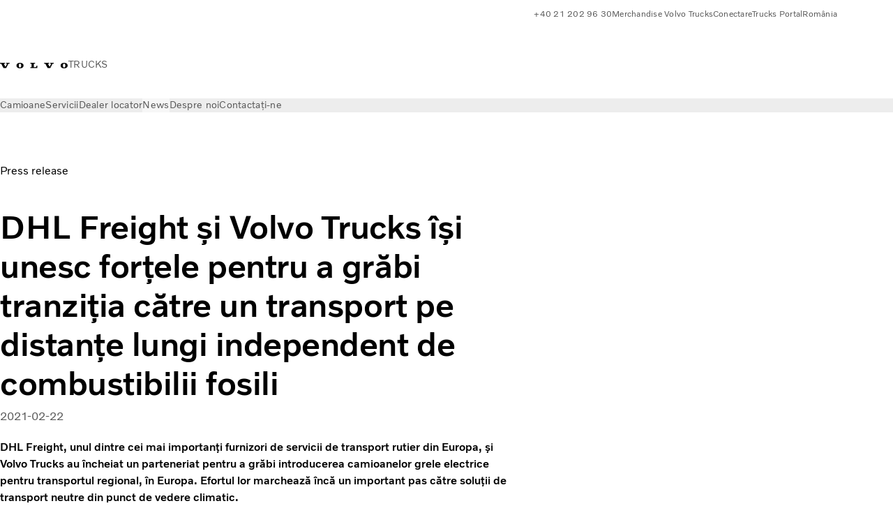

--- FILE ---
content_type: text/html;charset=utf-8
request_url: https://www.volvotrucks.ro/ro-ro/news/press-releases/2021/feb/dhl-freight-and-volvo-trucks-join-forces-to-speed-up-transition.html
body_size: 15346
content:

<!DOCTYPE HTML>
<html lang="ro">
    <head>
    <meta charset="UTF-8"/>
    <title>DHL Freight și Volvo Trucks își unesc forțele pentru a grăbi tranziția către un transport pe distanțe lungi independent de combustibilii fosili | Volvo Trucks</title>
    <meta name="keywords" content="Press release"/>
    
    
    <meta name="viewport" content="width=device-width, initial-scale=1"/>

    
    
    

    
        <meta name="facebook-domain-verification" content="fczwal2q88z82c3bfgxf4fr18rd8ok"/>
    

    

    

    
    
<script defer="defer" type="text/javascript" src="/.rum/@adobe/helix-rum-js@%5E2/dist/rum-standalone.js"></script>
<link rel="stylesheet" href="/clientlibs-edge/production/20260115172347/shared/vcdk/publish.css" type="text/css"><script src="/clientlibs-edge/production/20260115172347/shared/vcdk/publish.js" defer></script>





    
    
<script src="/clientlibs-edge/production/20260115172347/shared/vcdk/components.js" defer></script>








    <link rel="preconnect" href="https://cdn.designsystem.volvogroup.com"/>
    <link rel="preconnect" href="https://cdn.designsystem.volvogroup.com" crossorigin/>
    <link href="https://cdn.designsystem.volvogroup.com/2-2-0/css/volvo/typefaces.css" rel="stylesheet"/>



    
    <link rel="preconnect" href="https://fonts.googleapis.com"/>
    <link rel="preconnect" href="https://fonts.gstatic.com" crossorigin/>
    <link href="https://fonts.googleapis.com/css2?family=Noto+Sans:ital,wdth,wght@0,62.5..100,100..900;1,62.5..100,100..900&display=swap" rel="stylesheet"/>

    
    









    
    <meta property="og:title" content="DHL Freight și Volvo Trucks își unesc forțele pentru a grăbi tranziția către un transport pe distanțe lungi independent de combustibilii fosili "/>
<meta property="og:description" content="DHL Freight, unul dintre cei mai importanți furnizori de servicii de transport rutier din Europa, și Volvo Trucks au încheiat un parteneriat pentru a grăbi introducerea camioanelor grele electrice pentru transportul regional, în Europa. Efortul lor marchează încă un important pas către soluții de transport neutre din punct de vedere climatic."/>
<meta property="og:type" content="article"/>
<meta property="og:image" content="https://www.volvotrucks.ro/content/dam/volvo-trucks/markets/master/home/news/press-releases/2021/feb/dhl-freight/DHL-Freight-image1.jpg"/>
<meta property="og:image:alt" content="DHL Freight și Volvo Trucks își unesc forțele pentru a grăbi tranziția către un transport pe distanțe lungi independent de combustibilii fosili "/>
<meta property="twitter:image" content="https://www.volvotrucks.ro/content/dam/volvo-trucks/markets/master/home/news/press-releases/2021/feb/dhl-freight/DHL-Freight-image1.jpg"/>
<meta property="twitter:image:alt" content="DHL Freight și Volvo Trucks își unesc forțele pentru a grăbi tranziția către un transport pe distanțe lungi independent de combustibilii fosili "/>




    
    
    
    
<link rel="stylesheet" href="/clientlibs-edge/production/20260115172347/volvo-trucks/publish.css" type="text/css">


    
    
    
    
    
    


    

     
    
    
    
    
    

    
    
    
    
    
    
    
    
    

    
    
    
    
    
    

    
    

    <meta name="analytics-pageview" content='{
            "_volvo": {
                "universal": {
                    "generic": {
                        "brand": {
                            "name": "Volvo Trucks",
                            "type": "market",
                            "identifier": "mkt\u002Dvtc\u002Dro\u002Dro",
                            "reportSuite": {
                                "prodList": "volvog224537,volvog648476,volvogvcvtc,volvogvc,volvog648633",
                                "stagingList": "volvogvtcdtmdev"
                            }
                        }
                    },
                    "web": {
                        "page": {
                            "category": "\/conf\/volvo\/settings\/wcm\/templates\/templates\u002Dvolvo\u002Dtrucks\/volvo\u002Darticlepage",
                            "language": "Romanian",
                            "country": "Romania",
                            "templateLocation": "\/conf\/volvo\/settings\/wcm\/templates\/templates\u002Dvolvo\u002Dtrucks\/volvo\u002Darticlepage",
                            "contentLocation": "\/content\/volvo\u002Dtrucks\/romania\/ro\u002Dro\/news\/press\u002Dreleases\/2021\/feb\/dhl\u002Dfreight\u002Dand\u002Dvolvo\u002Dtrucks\u002Djoin\u002Dforces\u002Dto\u002Dspeed\u002Dup\u002Dtransition",
                            "publishDate": "2021\u002D04\u002D30T07:55:07.609Z",
                            "tags": "pressrelease",
                            "author": ""
                        }
                    }
                }
            },
            "web" : {
                "webPageDetails" : {
                    "isErrorPage": false,
                    "isHomePage": false,
                    "name": "DHL Freight și Volvo Trucks își unesc forțele pentru a grăbi tranziția către un transport pe distanțe lungi independent de combustibilii fosili | Volvo Trucks",
                    "siteSection": "\/news\/press\u002Dreleases\/2021\/feb\/dhl\u002Dfreight\u002Dand\u002Dvolvo\u002Dtrucks\u002Djoin\u002Dforces\u002Dto\u002Dspeed\u002Dup\u002Dtransition"
                }
            },
            "environment" : {
                "type": "prod"
            }
        }'/>

    
    <script>
        var dataLayer = {
            pageInfo:    {
                pageName:          "DHL Freight și Volvo Trucks își unesc forțele pentru a grăbi tranziția către un transport pe distanțe lungi independent de combustibilii fosili ",
                pageURL:           location.protocol + "//" + location.host + location.pathname,
                siteType:          "market",
                siteIdentifier:    "mkt\u002Dvtc\u002Dro\u002Dro",
                contentHierarchy1: "news",
                contentHierarchy2: "press\u002Dreleases",
                contentHierarchy3: "2021"
            },
            contentInfo: {
                publishDate:     "2021\u002D04\u002D30T07:55:07.609Z",
                templateName:    "Volvo Trucks Article Page",
                serverName:      ""
            },
            bAInfo: {
                businessArea:           "Volvo Trucks",
                division:               "European Division",
                region:                 "EUD \u002D Region East",
                market:                 "Romania",
                language:               "Romanian",
                lama:                   "ro\u002Dro",
                reportSuiteListProd:    "volvog224537,volvog648476,volvogvcvtc,volvogvc,volvog648633",
                reportSuiteListStaging: "volvogvtcdtmdev"
            }
        };
    </script>
    
    <script></script>
    
    
    
    
<script src="/clientlibs-edge/production/20260115172347/shared/components/structure/analytics-pageview.js"></script>


    
    
    
<script src="/etc.clientlibs/core/wcm/components/commons/datalayer/v1/clientlibs/core.wcm.components.commons.datalayer.v1.lc-6e1e9f7e5e2e5885d29bea65710ca169-lc.js" defer></script>


    
    
    
<script src="/clientlibs-edge/production/20260115172347/shared/components/structure/analytics-scroll.js" defer></script>




    
    
    

    

    


        <script type="text/javascript" src="//assets.adobedtm.com/afa9a4d5289e/91d28c00a83f/launch-dd00e6fe2ce8.min.js" async></script>


    
    
    
<link rel="stylesheet" href="/etc.clientlibs/volvo/clientlibs/shared/components/pagetypes/article-page.lc-20260115224359-lc.css" type="text/css">



    

    
    
        
    
<script src="/clientlibs-edge/production/20260115172347/shared/components/structure/head-resource.js"></script>


    

    
        <link data-nc="HeadResource" rel="shortcut icon" href="/etc.clientlibs/volvo/clientlibs/volvo-trucks/publish/resources/favicon.ico" type="image/x-icon"/>
        <link data-nc="HeadResource" rel="icon" href="/etc.clientlibs/volvo/clientlibs/volvo-trucks/publish/resources/favicon.ico" type="image/x-icon"/>
    


    
    
    

<script>(window.BOOMR_mq=window.BOOMR_mq||[]).push(["addVar",{"rua.upush":"false","rua.cpush":"false","rua.upre":"false","rua.cpre":"false","rua.uprl":"false","rua.cprl":"false","rua.cprf":"false","rua.trans":"","rua.cook":"false","rua.ims":"false","rua.ufprl":"false","rua.cfprl":"false","rua.isuxp":"false","rua.texp":"norulematch","rua.ceh":"false","rua.ueh":"false","rua.ieh.st":"0"}]);</script>
<script>!function(){function o(n,i){if(n&&i)for(var r in i)i.hasOwnProperty(r)&&(void 0===n[r]?n[r]=i[r]:n[r].constructor===Object&&i[r].constructor===Object?o(n[r],i[r]):n[r]=i[r])}try{var n=decodeURIComponent("%7B%22Akamai%22%3A%7B%22enabled%22%3Afalse%7D%7D");if(n.length>0&&window.JSON&&"function"==typeof window.JSON.parse){var i=JSON.parse(n);void 0!==window.BOOMR_config?o(window.BOOMR_config,i):window.BOOMR_config=i}}catch(r){window.console&&"function"==typeof window.console.error&&console.error("mPulse: Could not parse configuration",r)}}();</script>
                              <script>!function(e){var n="https://s.go-mpulse.net/boomerang/";if("False"=="True")e.BOOMR_config=e.BOOMR_config||{},e.BOOMR_config.PageParams=e.BOOMR_config.PageParams||{},e.BOOMR_config.PageParams.pci=!0,n="https://s2.go-mpulse.net/boomerang/";if(window.BOOMR_API_key="TTB38-ZJAZZ-MCHEU-AMAYZ-3WZGJ",function(){function e(){if(!o){var e=document.createElement("script");e.id="boomr-scr-as",e.src=window.BOOMR.url,e.async=!0,i.parentNode.appendChild(e),o=!0}}function t(e){o=!0;var n,t,a,r,d=document,O=window;if(window.BOOMR.snippetMethod=e?"if":"i",t=function(e,n){var t=d.createElement("script");t.id=n||"boomr-if-as",t.src=window.BOOMR.url,BOOMR_lstart=(new Date).getTime(),e=e||d.body,e.appendChild(t)},!window.addEventListener&&window.attachEvent&&navigator.userAgent.match(/MSIE [67]\./))return window.BOOMR.snippetMethod="s",void t(i.parentNode,"boomr-async");a=document.createElement("IFRAME"),a.src="about:blank",a.title="",a.role="presentation",a.loading="eager",r=(a.frameElement||a).style,r.width=0,r.height=0,r.border=0,r.display="none",i.parentNode.appendChild(a);try{O=a.contentWindow,d=O.document.open()}catch(_){n=document.domain,a.src="javascript:var d=document.open();d.domain='"+n+"';void(0);",O=a.contentWindow,d=O.document.open()}if(n)d._boomrl=function(){this.domain=n,t()},d.write("<bo"+"dy onload='document._boomrl();'>");else if(O._boomrl=function(){t()},O.addEventListener)O.addEventListener("load",O._boomrl,!1);else if(O.attachEvent)O.attachEvent("onload",O._boomrl);d.close()}function a(e){window.BOOMR_onload=e&&e.timeStamp||(new Date).getTime()}if(!window.BOOMR||!window.BOOMR.version&&!window.BOOMR.snippetExecuted){window.BOOMR=window.BOOMR||{},window.BOOMR.snippetStart=(new Date).getTime(),window.BOOMR.snippetExecuted=!0,window.BOOMR.snippetVersion=12,window.BOOMR.url=n+"TTB38-ZJAZZ-MCHEU-AMAYZ-3WZGJ";var i=document.currentScript||document.getElementsByTagName("script")[0],o=!1,r=document.createElement("link");if(r.relList&&"function"==typeof r.relList.supports&&r.relList.supports("preload")&&"as"in r)window.BOOMR.snippetMethod="p",r.href=window.BOOMR.url,r.rel="preload",r.as="script",r.addEventListener("load",e),r.addEventListener("error",function(){t(!0)}),setTimeout(function(){if(!o)t(!0)},3e3),BOOMR_lstart=(new Date).getTime(),i.parentNode.appendChild(r);else t(!1);if(window.addEventListener)window.addEventListener("load",a,!1);else if(window.attachEvent)window.attachEvent("onload",a)}}(),"400".length>0)if(e&&"performance"in e&&e.performance&&"function"==typeof e.performance.setResourceTimingBufferSize)e.performance.setResourceTimingBufferSize(400);!function(){if(BOOMR=e.BOOMR||{},BOOMR.plugins=BOOMR.plugins||{},!BOOMR.plugins.AK){var n=""=="true"?1:0,t="",a="amgeykqxibyfs2lyq2pq-f-f56e35b35-clientnsv4-s.akamaihd.net",i="false"=="true"?2:1,o={"ak.v":"39","ak.cp":"473032","ak.ai":parseInt("967133",10),"ak.ol":"0","ak.cr":8,"ak.ipv":4,"ak.proto":"h2","ak.rid":"62fcfb10","ak.r":42169,"ak.a2":n,"ak.m":"","ak.n":"essl","ak.bpcip":"3.12.76.0","ak.cport":34448,"ak.gh":"23.52.43.84","ak.quicv":"","ak.tlsv":"tls1.3","ak.0rtt":"","ak.0rtt.ed":"","ak.csrc":"-","ak.acc":"","ak.t":"1769506463","ak.ak":"hOBiQwZUYzCg5VSAfCLimQ==aVNnOlW/cHy9ruC2/DVYfB4eX73qv2E1kNrVQQfF3KnVzcTzqL/9MZ0m+KBm2iaEfV8slhDuXOcGMNYr8Bs74WPF4rY7jPpGjoqUb6BWa5p2E+Z4LdPWx6CVBmPoKEjbwsVx8SojmaF/TvqAMhT/nGPrd1eNjLRBjyWhod65RjHVSIjIoTkz7ZZpVps3rPd7M/6d1gFrtP5itBu6x7LwMnLV/jUaIiDkqJpLZYNaocHZ87gemYPi5D3bFfSJRoEfqVqoSuH+/afWQ9HJeu5RbjMF1X7tACXjqaH5l4b+Wf/sr59nlC9F23rJnTc/2mlfjIkGwzaMMuFdnz2WdAz7GSIiuRIfR0FErtIf5u6pqvXnjT/weUNptOlxqvQALdoIfQJo3Xo/3OdE7siB+PgLBebo5K24gyQ93nFGLcX8X1Y=","ak.pv":"55","ak.dpoabenc":"","ak.tf":i};if(""!==t)o["ak.ruds"]=t;var r={i:!1,av:function(n){var t="http.initiator";if(n&&(!n[t]||"spa_hard"===n[t]))o["ak.feo"]=void 0!==e.aFeoApplied?1:0,BOOMR.addVar(o)},rv:function(){var e=["ak.bpcip","ak.cport","ak.cr","ak.csrc","ak.gh","ak.ipv","ak.m","ak.n","ak.ol","ak.proto","ak.quicv","ak.tlsv","ak.0rtt","ak.0rtt.ed","ak.r","ak.acc","ak.t","ak.tf"];BOOMR.removeVar(e)}};BOOMR.plugins.AK={akVars:o,akDNSPreFetchDomain:a,init:function(){if(!r.i){var e=BOOMR.subscribe;e("before_beacon",r.av,null,null),e("onbeacon",r.rv,null,null),r.i=!0}return this},is_complete:function(){return!0}}}}()}(window);</script></head>
    <body class="articlepage articlebasepage basepage page basicpage" id="articlepage-7f16eac4be" data-cmp-data-layer-enabled>
        <div class="vcdk-theme-provider vcdk-theme-provider--main vcdk-theme-volvo" data-vcdk-brand="volvo" data-vcdk-mode="light" themeid="volvo-light">
          
              
          
          
          
              
    
        
    
<link rel="stylesheet" href="/clientlibs-edge/production/20260115172347/shared/components/structure/top-banner.css" type="text/css"><script src="/clientlibs-edge/production/20260115172347/shared/components/structure/top-banner.js" defer></script>


    
    
    
    
    
<script src="/clientlibs-edge/production/20260115172347/shared/components/structure/unsupported-browser.js" defer></script>




<div class="top-banner unsupported-browser hidden" data-nc="TopBanner">
    <div class="container">
        <vcdk-banner themeId="volvo-light" data-nc="UnsupportedBrowser">
            We noticed that you are using a browser that is no longer supported by our system, to enjoy the full Volvo experience consider changing browser
            <vcdk-banner-actions>
                
    
    
    
    

    
    

    
    
        
    
<link rel="stylesheet" href="/clientlibs-edge/production/20260115172347/shared/components/content/button.css" type="text/css">


    

    
    
    
    
        <vcdk-button invert-theme variant="secondary" size="medium" class="top-banner__close">
            Close
        </vcdk-button>
    

            </vcdk-banner-actions>
        </vcdk-banner>
    </div>
</div>


    
    
    
        
    
<link rel="stylesheet" href="/clientlibs-edge/production/20260115172347/shared/components/structure/marketlanguageselector.css" type="text/css"><script src="/clientlibs-edge/production/20260115172347/shared/components/structure/marketlanguageselector.js" defer></script>


    
    <div class="top-banner hidden" data-nc="TopBanner" data-nc-params-TopBanner='{
            "homepagePath": "/content/volvo-trucks/romania/ro-ro"
        }'>
        <div class="container">

        </div>
    </div>




              <div class="header"><header class="header__container container-fullwidth">
    <div class="header__main container" data-nc="Header" data-nc-params-Header='{
             &quot;sticky&quot;: &quot;desktop&quot;
         }'>
        
        <div class="header__brand">
    <div class="header__brand__container">
        
        

    
        
        
            
            
            
            
            
            
            
            
                
    
<script src="/clientlibs-edge/production/20260115172347/shared/components/content/image/image.js" defer></script>


            
            
            
            
            
    
<script src="/etc.clientlibs/core/wcm/components/image/v2/image/clientlibs/site.lc-d31d55e65397b599da9a48a99dd8f4af-lc.js"></script>


        
        
        
        
            
                <div data-cmp-is="image" data-cmp-lazythreshold="0" data-cmp-src="/ro-ro/_jcr_content/root/header/logo.coreimg{.width}.svg/1757342536716/volvo-iron-mark.svg" data-asset="/content/dam/volvo-trucks/markets/master/logos/volvo-iron-mark.svg" data-nc="ImageViewer" data-nc-params-ImageViewer='{
                        "assetUrl": "/ro-ro/_jcr_content/root/header/logo.coreimg.svg/1757342536716/volvo-iron-mark.svg",
                        "assetPath": "",
                        "imageServer": "",
                        "isZoom": false
                    }' data-title="Sigla Volvo" class="img__container  cmp-image" id="image-2779f68abd" itemscope itemtype="http://schema.org/ImageObject">
                    
                    <a class="img__link" href="/ro-ro.html" data-cmp-hook-image="link" target="_self">
                        
    
        
        <img src="/ro-ro/_jcr_content/root/header/logo.coreimg.svg/1757342536716/volvo-iron-mark.svg" class="img__asset cmp-image__image img__asset__image" itemprop="contentUrl" data-cmp-hook-image="image" alt="Sigla Volvo"/>
        
        
    

                        <div class="cmp-image__overlay"></div>
                    </a>
                    
                    
                </div>
            
        

    
    



    


        <div class="header__brand-text">
            <p class="header__company">TRUCKS</p>
            <p class="header__market"></p>
        </div>
    </div>
</div>

        
        <div class="header__meta ">
    
    
    <div class="header__metanav header__metanav--phone hidden-desktop">
        <ul class="cmp-list">
            
            <li class="cmp-list__item">
                
                
    
    
    
    <vcdk-icon-button button-aria-label="Search" variant="tertiary" size="medium" icon="search" class="header__searchIcon">
    </vcdk-icon-button>

            </li>
            
            <li class="cmp-list__item">
                <span data-nc="Link" data-nc-params-link='{&quot;event&quot;: &quot;SIDENAV_OPEN&quot;}'>
                    
                    
    
    
    
    <vcdk-icon-button button-aria-label="Open Menu" variant="tertiary" size="medium" icon="hamburger-menu" class="header__burgerIcon">
    </vcdk-icon-button>

                </span>
            </li>
        </ul>
    </div>
    
    <div class="header__metanav header__metanav--desktop hidden-phone hidden-tablet">
        <div class="header-top-links structurelist list header__toplinks">
    
    



    
    
<script src="/clientlibs-edge/production/20260115172347/shared/components/content/list.js" defer></script>







<div class="list" data-nc="List" data-nc-params-List='{
        "title": ""
     }'>
    <div class="cmp-list--default">
        
        
    
    
        <ul class="cmp-list">
            <li class="cmp-list__item">
                <a class="cmp-list__item-link" href="/#.html" target="_blank" data-link-text="+40 21 202 96 30">
                    
    <vcdk-system-icon size="24" icon="plus" element-role="presentation" class="cmp-list__item-icon cmp-list__item-icon--start"></vcdk-system-icon>

                    <span class="cmp-list__item-text" data-link-text="+40 21 202 96 30">
                        +40 21 202 96 30
                    </span>
                </a>
            </li>
        
            <li class="cmp-list__item">
                <a class="cmp-list__item-link" href="https://shop.volvogroup.com/" target="_self" data-link-text="Merchandise Volvo Trucks" rel="noopener">
                    
    <vcdk-system-icon size="24" icon="shopping-cart" element-role="presentation" class="cmp-list__item-icon cmp-list__item-icon--start"></vcdk-system-icon>

                    <span class="cmp-list__item-text" data-link-text="Merchandise Volvo Trucks">
                        Merchandise Volvo Trucks
                    </span>
                </a>
            </li>
        
            <li class="cmp-list__item">
                <a class="cmp-list__item-link" href="https://volvoconnect.com/login" target="_self" data-link-text="Conectare" rel="noopener">
                    
    <vcdk-system-icon size="24" icon="user" element-role="presentation" class="cmp-list__item-icon cmp-list__item-icon--start"></vcdk-system-icon>

                    <span class="cmp-list__item-text" data-link-text="Conectare">
                        Conectare
                    </span>
                </a>
            </li>
        
            <li class="cmp-list__item">
                <a class="cmp-list__item-link" href="https://trucksportal.volvo.com/ro/ro-ro.html" target="_blank" data-link-text="Trucks Portal" rel="noopener">
                    
    <vcdk-system-icon size="24" icon="user" element-role="presentation" class="cmp-list__item-icon cmp-list__item-icon--start"></vcdk-system-icon>

                    <span class="cmp-list__item-text" data-link-text="Trucks Portal">
                        Trucks Portal
                    </span>
                </a>
            </li>
        
            <li class="cmp-list__item">
                <a class="cmp-list__item-link" href="https://www.volvotrucks.com/en-en/select-market.html" target="_self" data-link-text="România" rel="noopener">
                    
    <vcdk-system-icon size="24" icon="globe" element-role="presentation" class="cmp-list__item-icon cmp-list__item-icon--start"></vcdk-system-icon>

                    <span class="cmp-list__item-text" data-link-text="România">
                        România
                    </span>
                </a>
            </li>
        </ul>
    

    </div>
    
    <div class="cmp-list--accordion">
        <details class="cmp-list__details">
            <summary class="cmp-list__title">
                
                
            </summary>
            
    
    
        <ul class="cmp-list">
            <li class="cmp-list__item">
                <a class="cmp-list__item-link" href="/#.html" target="_blank" data-link-text="+40 21 202 96 30">
                    
    <vcdk-system-icon size="24" icon="plus" element-role="presentation" class="cmp-list__item-icon cmp-list__item-icon--start"></vcdk-system-icon>

                    <span class="cmp-list__item-text" data-link-text="+40 21 202 96 30">
                        +40 21 202 96 30
                    </span>
                </a>
            </li>
        
            <li class="cmp-list__item">
                <a class="cmp-list__item-link" href="https://shop.volvogroup.com/" target="_self" data-link-text="Merchandise Volvo Trucks" rel="noopener">
                    
    <vcdk-system-icon size="24" icon="shopping-cart" element-role="presentation" class="cmp-list__item-icon cmp-list__item-icon--start"></vcdk-system-icon>

                    <span class="cmp-list__item-text" data-link-text="Merchandise Volvo Trucks">
                        Merchandise Volvo Trucks
                    </span>
                </a>
            </li>
        
            <li class="cmp-list__item">
                <a class="cmp-list__item-link" href="https://volvoconnect.com/login" target="_self" data-link-text="Conectare" rel="noopener">
                    
    <vcdk-system-icon size="24" icon="user" element-role="presentation" class="cmp-list__item-icon cmp-list__item-icon--start"></vcdk-system-icon>

                    <span class="cmp-list__item-text" data-link-text="Conectare">
                        Conectare
                    </span>
                </a>
            </li>
        
            <li class="cmp-list__item">
                <a class="cmp-list__item-link" href="https://trucksportal.volvo.com/ro/ro-ro.html" target="_blank" data-link-text="Trucks Portal" rel="noopener">
                    
    <vcdk-system-icon size="24" icon="user" element-role="presentation" class="cmp-list__item-icon cmp-list__item-icon--start"></vcdk-system-icon>

                    <span class="cmp-list__item-text" data-link-text="Trucks Portal">
                        Trucks Portal
                    </span>
                </a>
            </li>
        
            <li class="cmp-list__item">
                <a class="cmp-list__item-link" href="https://www.volvotrucks.com/en-en/select-market.html" target="_self" data-link-text="România" rel="noopener">
                    
    <vcdk-system-icon size="24" icon="globe" element-role="presentation" class="cmp-list__item-icon cmp-list__item-icon--start"></vcdk-system-icon>

                    <span class="cmp-list__item-text" data-link-text="România">
                        România
                    </span>
                </a>
            </li>
        </ul>
    

        </details>
    </div>
</div>

    

</div>

    </div>
</div>

        
        

    <div class="header__search" hidden aria-hidden="true">
        
    <section class="cmp-search search" role="search" data-cmp-is="search" data-cmp-min-length="10000" data-cmp-results-size="10" data-nc="Search" data-cmp-data-layer="{&#34;search-507deefcaa&#34;:{&#34;@type&#34;:&#34;volvo/base/components/structure/search&#34;}}">
        <form class="cmp-search__form" method="get" data-cmp-results-page="https://www.volvotrucks.ro/ro-ro/tools/search-result.html" data-cmp-hook-search="form" action="/content/volvo-trucks/romania/ro-ro.searchresults.json/_jcr_content/root/header/search" autocomplete="off">
            <div class="cmp-search__field">
                
    <vcdk-search-field placeholder="Search" name="q" input-aria-label="Search" id="search-field" icon="search" class="form-field--vcdk-search-field cmp-search__input">
    </vcdk-search-field>

                
            </div>
        </form>
        
<script data-cmp-hook-search="itemTemplate" type="x-template">
    <a class="cmp-search__item" data-cmp-hook-search="item" role="option" aria-selected="false">
        <span class="cmp-search__item-title" data-cmp-hook-search="itemTitle"></span>
    </a>
</script>

    </section>


    
    
<script src="/clientlibs-edge/production/20260115172347/shared/components/structure/search.js" defer></script>




    </div>


    </div>

    
    <div class="header__mainnav" data-nc="Navigation" data-nc-params-navigation='{"i18n": { "overview": "Overview"}}'>
    
        
    
<script src="/clientlibs-edge/production/20260115172347/shared/components/structure/main-navigation.js" defer></script>


    

    <div class="header__mainnav-content">
          <div class="hidden-desktop header__mainnav-topbar">
               <div class="header__toplinks">
                    
                    <div class="header-top-links structurelist list">
    
    



    
    








<div class="list" data-nc="List" data-nc-params-List='{
        "title": ""
     }'>
    <div class="cmp-list--default">
        
        
    
    
        <ul class="cmp-list">
            <li class="cmp-list__item">
                <a class="cmp-list__item-link" href="/#.html" target="_blank" data-link-text="+40 21 202 96 30">
                    
    <vcdk-system-icon size="24" icon="plus" element-role="presentation" class="cmp-list__item-icon cmp-list__item-icon--start"></vcdk-system-icon>

                    <span class="cmp-list__item-text" data-link-text="+40 21 202 96 30">
                        +40 21 202 96 30
                    </span>
                </a>
            </li>
        
            <li class="cmp-list__item">
                <a class="cmp-list__item-link" href="https://shop.volvogroup.com/" target="_self" data-link-text="Merchandise Volvo Trucks" rel="noopener">
                    
    <vcdk-system-icon size="24" icon="shopping-cart" element-role="presentation" class="cmp-list__item-icon cmp-list__item-icon--start"></vcdk-system-icon>

                    <span class="cmp-list__item-text" data-link-text="Merchandise Volvo Trucks">
                        Merchandise Volvo Trucks
                    </span>
                </a>
            </li>
        
            <li class="cmp-list__item">
                <a class="cmp-list__item-link" href="https://volvoconnect.com/login" target="_self" data-link-text="Conectare" rel="noopener">
                    
    <vcdk-system-icon size="24" icon="user" element-role="presentation" class="cmp-list__item-icon cmp-list__item-icon--start"></vcdk-system-icon>

                    <span class="cmp-list__item-text" data-link-text="Conectare">
                        Conectare
                    </span>
                </a>
            </li>
        
            <li class="cmp-list__item">
                <a class="cmp-list__item-link" href="https://trucksportal.volvo.com/ro/ro-ro.html" target="_blank" data-link-text="Trucks Portal" rel="noopener">
                    
    <vcdk-system-icon size="24" icon="user" element-role="presentation" class="cmp-list__item-icon cmp-list__item-icon--start"></vcdk-system-icon>

                    <span class="cmp-list__item-text" data-link-text="Trucks Portal">
                        Trucks Portal
                    </span>
                </a>
            </li>
        
            <li class="cmp-list__item">
                <a class="cmp-list__item-link" href="https://www.volvotrucks.com/en-en/select-market.html" target="_self" data-link-text="România" rel="noopener">
                    
    <vcdk-system-icon size="24" icon="globe" element-role="presentation" class="cmp-list__item-icon cmp-list__item-icon--start"></vcdk-system-icon>

                    <span class="cmp-list__item-text" data-link-text="România">
                        România
                    </span>
                </a>
            </li>
        </ul>
    

    </div>
    
    <div class="cmp-list--accordion">
        <details class="cmp-list__details">
            <summary class="cmp-list__title">
                
                
            </summary>
            
    
    
        <ul class="cmp-list">
            <li class="cmp-list__item">
                <a class="cmp-list__item-link" href="/#.html" target="_blank" data-link-text="+40 21 202 96 30">
                    
    <vcdk-system-icon size="24" icon="plus" element-role="presentation" class="cmp-list__item-icon cmp-list__item-icon--start"></vcdk-system-icon>

                    <span class="cmp-list__item-text" data-link-text="+40 21 202 96 30">
                        +40 21 202 96 30
                    </span>
                </a>
            </li>
        
            <li class="cmp-list__item">
                <a class="cmp-list__item-link" href="https://shop.volvogroup.com/" target="_self" data-link-text="Merchandise Volvo Trucks" rel="noopener">
                    
    <vcdk-system-icon size="24" icon="shopping-cart" element-role="presentation" class="cmp-list__item-icon cmp-list__item-icon--start"></vcdk-system-icon>

                    <span class="cmp-list__item-text" data-link-text="Merchandise Volvo Trucks">
                        Merchandise Volvo Trucks
                    </span>
                </a>
            </li>
        
            <li class="cmp-list__item">
                <a class="cmp-list__item-link" href="https://volvoconnect.com/login" target="_self" data-link-text="Conectare" rel="noopener">
                    
    <vcdk-system-icon size="24" icon="user" element-role="presentation" class="cmp-list__item-icon cmp-list__item-icon--start"></vcdk-system-icon>

                    <span class="cmp-list__item-text" data-link-text="Conectare">
                        Conectare
                    </span>
                </a>
            </li>
        
            <li class="cmp-list__item">
                <a class="cmp-list__item-link" href="https://trucksportal.volvo.com/ro/ro-ro.html" target="_blank" data-link-text="Trucks Portal" rel="noopener">
                    
    <vcdk-system-icon size="24" icon="user" element-role="presentation" class="cmp-list__item-icon cmp-list__item-icon--start"></vcdk-system-icon>

                    <span class="cmp-list__item-text" data-link-text="Trucks Portal">
                        Trucks Portal
                    </span>
                </a>
            </li>
        
            <li class="cmp-list__item">
                <a class="cmp-list__item-link" href="https://www.volvotrucks.com/en-en/select-market.html" target="_self" data-link-text="România" rel="noopener">
                    
    <vcdk-system-icon size="24" icon="globe" element-role="presentation" class="cmp-list__item-icon cmp-list__item-icon--start"></vcdk-system-icon>

                    <span class="cmp-list__item-text" data-link-text="România">
                        România
                    </span>
                </a>
            </li>
        </ul>
    

        </details>
    </div>
</div>

    

</div>

               </div>
               <div class="header__mainnav-close">
                    
                    
                    <span data-nc="Link" data-nc-params-link='{ &quot;event&quot;: &quot;SIDENAV_CLOSE&quot; }'>
                         
    
    
    
    <vcdk-icon-button button-aria-label="Close Menu" variant="tertiary" size="medium" icon="close" class="header__closeIcon">
    </vcdk-icon-button>

                    </span>
               </div>
          </div>
          
          <div class="main-nav main-navigation navigation container"><nav id="main-navigation-440bd051d0" class="cmp-navigation" itemscope itemtype="http://schema.org/SiteNavigationElement" data-cmp-data-layer="{&#34;main-navigation-440bd051d0&#34;:{&#34;@type&#34;:&#34;volvo/base/components/structure/main-navigation&#34;}}">
    <ul class="cmp-navigation__group">
        
    <li class="cmp-navigation__item cmp-navigation__item--level-0">
        
    <a href="/ro-ro/trucks.html" class="cmp-navigation__item-link" data-breadcrumb="/content/volvo-trucks/romania/ro-ro/trucks" target="_self">
        
        
        
        
        
        <span class="cmp-navigation__item-link-text">Camioane</span>
        
    <vcdk-system-icon size="16" icon="chevron-down" element-role="presentation" class="cmp-navigation__item-link-icon cmp-navigation__item-link-icon--16"></vcdk-system-icon>

        
    <vcdk-system-icon size="24" icon="chevron-down" element-role="presentation" class="cmp-navigation__item-link-icon cmp-navigation__item-link-icon--24"></vcdk-system-icon>

    </a>
    

        
    <ul class="cmp-navigation__group">
        
    <li class="cmp-navigation__item cmp-navigation__item--level-1">
        
    <a href="/ro-ro/trucks/models.html" class="cmp-navigation__item-link" data-breadcrumb="/content/volvo-trucks/romania/ro-ro/trucks/models" target="_self">
        
        
        
        
        
        <span class="cmp-navigation__item-link-text">Toate modelele</span>
        
    <vcdk-system-icon size="16" icon="chevron-right" element-role="presentation" class="cmp-navigation__item-link-icon cmp-navigation__item-link-icon--16"></vcdk-system-icon>

        
    <vcdk-system-icon size="24" icon="chevron-right" element-role="presentation" class="cmp-navigation__item-link-icon cmp-navigation__item-link-icon--24"></vcdk-system-icon>

    </a>
    

        
    <ul class="cmp-navigation__group">
        
    <li class="cmp-navigation__item cmp-navigation__item--level-2">
        
    <a href="/ro-ro/trucks/models/volvo-fh16-aero.html" class="cmp-navigation__item-link" data-breadcrumb="/content/volvo-trucks/romania/ro-ro/trucks/models/volvo-fh16-aero" target="_self">
        
        
        
        
        
        <span class="cmp-navigation__item-link-text">Volvo FH16 Aero</span>
        
    <vcdk-system-icon size="16" icon="chevron-right" element-role="presentation" class="cmp-navigation__item-link-icon cmp-navigation__item-link-icon--16"></vcdk-system-icon>

        
    <vcdk-system-icon size="24" icon="chevron-right" element-role="presentation" class="cmp-navigation__item-link-icon cmp-navigation__item-link-icon--24"></vcdk-system-icon>

    </a>
    

        
    </li>

    <li class="cmp-navigation__item cmp-navigation__item--level-2">
        
    <a href="/ro-ro/trucks/models/volvo-fh-aero.html" class="cmp-navigation__item-link" data-breadcrumb="/content/volvo-trucks/romania/ro-ro/trucks/models/volvo-fh-aero" target="_self">
        
        
        
        
        
        <span class="cmp-navigation__item-link-text">Volvo FH Aero</span>
        
    <vcdk-system-icon size="16" icon="chevron-right" element-role="presentation" class="cmp-navigation__item-link-icon cmp-navigation__item-link-icon--16"></vcdk-system-icon>

        
    <vcdk-system-icon size="24" icon="chevron-right" element-role="presentation" class="cmp-navigation__item-link-icon cmp-navigation__item-link-icon--24"></vcdk-system-icon>

    </a>
    

        
    </li>

    <li class="cmp-navigation__item cmp-navigation__item--level-2">
        
    <a href="/ro-ro/trucks/models/volvo-fh16.html" class="cmp-navigation__item-link" data-breadcrumb="/content/volvo-trucks/romania/ro-ro/trucks/models/volvo-fh16" target="_self">
        
        
        
        
        
        <span class="cmp-navigation__item-link-text">Volvo FH16</span>
        
    <vcdk-system-icon size="16" icon="chevron-right" element-role="presentation" class="cmp-navigation__item-link-icon cmp-navigation__item-link-icon--16"></vcdk-system-icon>

        
    <vcdk-system-icon size="24" icon="chevron-right" element-role="presentation" class="cmp-navigation__item-link-icon cmp-navigation__item-link-icon--24"></vcdk-system-icon>

    </a>
    

        
    </li>

    <li class="cmp-navigation__item cmp-navigation__item--level-2">
        
    <a href="/ro-ro/trucks/models/volvo-fh.html" class="cmp-navigation__item-link" data-breadcrumb="/content/volvo-trucks/romania/ro-ro/trucks/models/volvo-fh" target="_self">
        
        
        
        
        
        <span class="cmp-navigation__item-link-text">Volvo FH</span>
        
    <vcdk-system-icon size="16" icon="chevron-right" element-role="presentation" class="cmp-navigation__item-link-icon cmp-navigation__item-link-icon--16"></vcdk-system-icon>

        
    <vcdk-system-icon size="24" icon="chevron-right" element-role="presentation" class="cmp-navigation__item-link-icon cmp-navigation__item-link-icon--24"></vcdk-system-icon>

    </a>
    

        
    </li>

    <li class="cmp-navigation__item cmp-navigation__item--level-2">
        
    <a href="/ro-ro/trucks/models/volvo-fmx.html" class="cmp-navigation__item-link" data-breadcrumb="/content/volvo-trucks/romania/ro-ro/trucks/models/volvo-fmx" target="_self">
        
        
        
        
        
        <span class="cmp-navigation__item-link-text">Volvo FMX</span>
        
    <vcdk-system-icon size="16" icon="chevron-right" element-role="presentation" class="cmp-navigation__item-link-icon cmp-navigation__item-link-icon--16"></vcdk-system-icon>

        
    <vcdk-system-icon size="24" icon="chevron-right" element-role="presentation" class="cmp-navigation__item-link-icon cmp-navigation__item-link-icon--24"></vcdk-system-icon>

    </a>
    

        
    </li>

    <li class="cmp-navigation__item cmp-navigation__item--level-2">
        
    <a href="/ro-ro/trucks/models/volvo-fm.html" class="cmp-navigation__item-link" data-breadcrumb="/content/volvo-trucks/romania/ro-ro/trucks/models/volvo-fm" target="_self">
        
        
        
        
        
        <span class="cmp-navigation__item-link-text">Volvo FM</span>
        
    <vcdk-system-icon size="16" icon="chevron-right" element-role="presentation" class="cmp-navigation__item-link-icon cmp-navigation__item-link-icon--16"></vcdk-system-icon>

        
    <vcdk-system-icon size="24" icon="chevron-right" element-role="presentation" class="cmp-navigation__item-link-icon cmp-navigation__item-link-icon--24"></vcdk-system-icon>

    </a>
    

        
    </li>

    <li class="cmp-navigation__item cmp-navigation__item--level-2">
        
    <a href="/ro-ro/trucks/models/volvo-fe.html" class="cmp-navigation__item-link" data-breadcrumb="/content/volvo-trucks/romania/ro-ro/trucks/models/volvo-fe" target="_self">
        
        
        
        
        
        <span class="cmp-navigation__item-link-text">Volvo FE</span>
        
    <vcdk-system-icon size="16" icon="chevron-right" element-role="presentation" class="cmp-navigation__item-link-icon cmp-navigation__item-link-icon--16"></vcdk-system-icon>

        
    <vcdk-system-icon size="24" icon="chevron-right" element-role="presentation" class="cmp-navigation__item-link-icon cmp-navigation__item-link-icon--24"></vcdk-system-icon>

    </a>
    

        
    </li>

    <li class="cmp-navigation__item cmp-navigation__item--level-2">
        
    <a href="/ro-ro/trucks/models/volvo-fl.html" class="cmp-navigation__item-link" data-breadcrumb="/content/volvo-trucks/romania/ro-ro/trucks/models/volvo-fl" target="_self">
        
        
        
        
        
        <span class="cmp-navigation__item-link-text">Volvo FL</span>
        
    <vcdk-system-icon size="16" icon="chevron-right" element-role="presentation" class="cmp-navigation__item-link-icon cmp-navigation__item-link-icon--16"></vcdk-system-icon>

        
    <vcdk-system-icon size="24" icon="chevron-right" element-role="presentation" class="cmp-navigation__item-link-icon cmp-navigation__item-link-icon--24"></vcdk-system-icon>

    </a>
    

        
    </li>

        
    </ul>

    </li>

    <li class="cmp-navigation__item cmp-navigation__item--level-1">
        
    <a href="/ro-ro/trucks/electric.html" class="cmp-navigation__item-link" data-breadcrumb="/content/volvo-trucks/romania/ro-ro/trucks/electric" target="_self">
        
        
        
        
        
        <span class="cmp-navigation__item-link-text">Camioane electrice</span>
        
    <vcdk-system-icon size="16" icon="chevron-right" element-role="presentation" class="cmp-navigation__item-link-icon cmp-navigation__item-link-icon--16"></vcdk-system-icon>

        
    <vcdk-system-icon size="24" icon="chevron-right" element-role="presentation" class="cmp-navigation__item-link-icon cmp-navigation__item-link-icon--24"></vcdk-system-icon>

    </a>
    

        
    <ul class="cmp-navigation__group">
        
    <li class="cmp-navigation__item cmp-navigation__item--level-2">
        
    <a href="/ro-ro/trucks/electric/volvo-fh-aero-electric.html" class="cmp-navigation__item-link" data-breadcrumb="/content/volvo-trucks/romania/ro-ro/trucks/electric/volvo-fh-aero-electric" target="_self">
        
        
        
        
        
        <span class="cmp-navigation__item-link-text">Volvo FH Aero Electric</span>
        
    <vcdk-system-icon size="16" icon="chevron-right" element-role="presentation" class="cmp-navigation__item-link-icon cmp-navigation__item-link-icon--16"></vcdk-system-icon>

        
    <vcdk-system-icon size="24" icon="chevron-right" element-role="presentation" class="cmp-navigation__item-link-icon cmp-navigation__item-link-icon--24"></vcdk-system-icon>

    </a>
    

        
    </li>

    <li class="cmp-navigation__item cmp-navigation__item--level-2">
        
    <a href="/ro-ro/trucks/electric/volvo-fh-electric.html" class="cmp-navigation__item-link" data-breadcrumb="/content/volvo-trucks/romania/ro-ro/trucks/electric/volvo-fh-electric" target="_self">
        
        
        
        
        
        <span class="cmp-navigation__item-link-text">Volvo FH Electric</span>
        
    <vcdk-system-icon size="16" icon="chevron-right" element-role="presentation" class="cmp-navigation__item-link-icon cmp-navigation__item-link-icon--16"></vcdk-system-icon>

        
    <vcdk-system-icon size="24" icon="chevron-right" element-role="presentation" class="cmp-navigation__item-link-icon cmp-navigation__item-link-icon--24"></vcdk-system-icon>

    </a>
    

        
    </li>

    <li class="cmp-navigation__item cmp-navigation__item--level-2">
        
    <a href="/ro-ro/trucks/electric/volvo-fmx-electric.html" class="cmp-navigation__item-link" data-breadcrumb="/content/volvo-trucks/romania/ro-ro/trucks/electric/volvo-fmx-electric" target="_self">
        
        
        
        
        
        <span class="cmp-navigation__item-link-text">Volvo FMX Electric</span>
        
    <vcdk-system-icon size="16" icon="chevron-right" element-role="presentation" class="cmp-navigation__item-link-icon cmp-navigation__item-link-icon--16"></vcdk-system-icon>

        
    <vcdk-system-icon size="24" icon="chevron-right" element-role="presentation" class="cmp-navigation__item-link-icon cmp-navigation__item-link-icon--24"></vcdk-system-icon>

    </a>
    

        
    </li>

    <li class="cmp-navigation__item cmp-navigation__item--level-2">
        
    <a href="/ro-ro/trucks/electric/volvo-fm-electric.html" class="cmp-navigation__item-link" data-breadcrumb="/content/volvo-trucks/romania/ro-ro/trucks/electric/volvo-fm-electric" target="_self">
        
        
        
        
        
        <span class="cmp-navigation__item-link-text">Volvo FM Electric</span>
        
    <vcdk-system-icon size="16" icon="chevron-right" element-role="presentation" class="cmp-navigation__item-link-icon cmp-navigation__item-link-icon--16"></vcdk-system-icon>

        
    <vcdk-system-icon size="24" icon="chevron-right" element-role="presentation" class="cmp-navigation__item-link-icon cmp-navigation__item-link-icon--24"></vcdk-system-icon>

    </a>
    

        
    </li>

    <li class="cmp-navigation__item cmp-navigation__item--level-2">
        
    <a href="/ro-ro/trucks/electric/volvo-fm-low-entry.html" class="cmp-navigation__item-link" data-breadcrumb="/content/volvo-trucks/romania/ro-ro/trucks/electric/volvo-fm-low-entry" target="_self">
        
        
        
        
        
        <span class="cmp-navigation__item-link-text">Volvo FM Low Entry</span>
        
    <vcdk-system-icon size="16" icon="chevron-right" element-role="presentation" class="cmp-navigation__item-link-icon cmp-navigation__item-link-icon--16"></vcdk-system-icon>

        
    <vcdk-system-icon size="24" icon="chevron-right" element-role="presentation" class="cmp-navigation__item-link-icon cmp-navigation__item-link-icon--24"></vcdk-system-icon>

    </a>
    

        
    </li>

    <li class="cmp-navigation__item cmp-navigation__item--level-2">
        
    <a href="/ro-ro/trucks/electric/volvo-fe-electric.html" class="cmp-navigation__item-link" data-breadcrumb="/content/volvo-trucks/romania/ro-ro/trucks/electric/volvo-fe-electric" target="_self">
        
        
        
        
        
        <span class="cmp-navigation__item-link-text">Volvo FE Electric</span>
        
    <vcdk-system-icon size="16" icon="chevron-right" element-role="presentation" class="cmp-navigation__item-link-icon cmp-navigation__item-link-icon--16"></vcdk-system-icon>

        
    <vcdk-system-icon size="24" icon="chevron-right" element-role="presentation" class="cmp-navigation__item-link-icon cmp-navigation__item-link-icon--24"></vcdk-system-icon>

    </a>
    

        
    </li>

    <li class="cmp-navigation__item cmp-navigation__item--level-2">
        
    <a href="/ro-ro/trucks/electric/volvo-fl-electric.html" class="cmp-navigation__item-link" data-breadcrumb="/content/volvo-trucks/romania/ro-ro/trucks/electric/volvo-fl-electric" target="_self">
        
        
        
        
        
        <span class="cmp-navigation__item-link-text">Volvo FL Electric</span>
        
    <vcdk-system-icon size="16" icon="chevron-right" element-role="presentation" class="cmp-navigation__item-link-icon cmp-navigation__item-link-icon--16"></vcdk-system-icon>

        
    <vcdk-system-icon size="24" icon="chevron-right" element-role="presentation" class="cmp-navigation__item-link-icon cmp-navigation__item-link-icon--24"></vcdk-system-icon>

    </a>
    

        
    </li>

    <li class="cmp-navigation__item cmp-navigation__item--level-2">
        
    <a href="/ro-ro/trucks/electric/why-electric-trucks.html" class="cmp-navigation__item-link" data-breadcrumb="/content/volvo-trucks/romania/ro-ro/trucks/electric/why-electric-trucks" target="_self">
        
        
        
        
        
        <span class="cmp-navigation__item-link-text">De ce camioane electrice?</span>
        
    <vcdk-system-icon size="16" icon="chevron-right" element-role="presentation" class="cmp-navigation__item-link-icon cmp-navigation__item-link-icon--16"></vcdk-system-icon>

        
    <vcdk-system-icon size="24" icon="chevron-right" element-role="presentation" class="cmp-navigation__item-link-icon cmp-navigation__item-link-icon--24"></vcdk-system-icon>

    </a>
    

        
    </li>

    <li class="cmp-navigation__item cmp-navigation__item--level-2">
        
    <a href="/ro-ro/trucks/electric/faq.html" class="cmp-navigation__item-link" data-breadcrumb="/content/volvo-trucks/romania/ro-ro/trucks/electric/faq" target="_self">
        
        
        
        
        
        <span class="cmp-navigation__item-link-text">Întrebări frecvente</span>
        
    <vcdk-system-icon size="16" icon="chevron-right" element-role="presentation" class="cmp-navigation__item-link-icon cmp-navigation__item-link-icon--16"></vcdk-system-icon>

        
    <vcdk-system-icon size="24" icon="chevron-right" element-role="presentation" class="cmp-navigation__item-link-icon cmp-navigation__item-link-icon--24"></vcdk-system-icon>

    </a>
    

        
    </li>

        
    </ul>

    </li>

    <li class="cmp-navigation__item cmp-navigation__item--level-1">
        
    <a href="/ro-ro/trucks/gas-powered.html" class="cmp-navigation__item-link" data-breadcrumb="/content/volvo-trucks/romania/ro-ro/trucks/gas-powered" target="_self">
        
        
        
        
        
        <span class="cmp-navigation__item-link-text">Camioane alimentate cu gaz</span>
        
    <vcdk-system-icon size="16" icon="chevron-right" element-role="presentation" class="cmp-navigation__item-link-icon cmp-navigation__item-link-icon--16"></vcdk-system-icon>

        
    <vcdk-system-icon size="24" icon="chevron-right" element-role="presentation" class="cmp-navigation__item-link-icon cmp-navigation__item-link-icon--24"></vcdk-system-icon>

    </a>
    

        
    <ul class="cmp-navigation__group">
        
    <li class="cmp-navigation__item cmp-navigation__item--level-2">
        
    <a href="/ro-ro/trucks/gas-powered/volvo-fh-aero-gas-powered.html" class="cmp-navigation__item-link" data-breadcrumb="/content/volvo-trucks/romania/ro-ro/trucks/gas-powered/volvo-fh-aero-gas-powered" target="_self">
        
        
        
        
        
        <span class="cmp-navigation__item-link-text">Volvo FH Aero alimentat cu gaz</span>
        
    <vcdk-system-icon size="16" icon="chevron-right" element-role="presentation" class="cmp-navigation__item-link-icon cmp-navigation__item-link-icon--16"></vcdk-system-icon>

        
    <vcdk-system-icon size="24" icon="chevron-right" element-role="presentation" class="cmp-navigation__item-link-icon cmp-navigation__item-link-icon--24"></vcdk-system-icon>

    </a>
    

        
    </li>

    <li class="cmp-navigation__item cmp-navigation__item--level-2">
        
    <a href="/ro-ro/trucks/gas-powered/volvo-fh-gas-powered.html" class="cmp-navigation__item-link" data-breadcrumb="/content/volvo-trucks/romania/ro-ro/trucks/gas-powered/volvo-fh-gas-powered" target="_self">
        
        
        
        
        
        <span class="cmp-navigation__item-link-text">Volvo FH alimentat cu gaz</span>
        
    <vcdk-system-icon size="16" icon="chevron-right" element-role="presentation" class="cmp-navigation__item-link-icon cmp-navigation__item-link-icon--16"></vcdk-system-icon>

        
    <vcdk-system-icon size="24" icon="chevron-right" element-role="presentation" class="cmp-navigation__item-link-icon cmp-navigation__item-link-icon--24"></vcdk-system-icon>

    </a>
    

        
    </li>

    <li class="cmp-navigation__item cmp-navigation__item--level-2">
        
    <a href="/ro-ro/trucks/gas-powered/volvo-fm-gas-powered.html" class="cmp-navigation__item-link" data-breadcrumb="/content/volvo-trucks/romania/ro-ro/trucks/gas-powered/volvo-fm-gas-powered" target="_self">
        
        
        
        
        
        <span class="cmp-navigation__item-link-text">Volvo FM alimentat cu gaz</span>
        
    <vcdk-system-icon size="16" icon="chevron-right" element-role="presentation" class="cmp-navigation__item-link-icon cmp-navigation__item-link-icon--16"></vcdk-system-icon>

        
    <vcdk-system-icon size="24" icon="chevron-right" element-role="presentation" class="cmp-navigation__item-link-icon cmp-navigation__item-link-icon--24"></vcdk-system-icon>

    </a>
    

        
    </li>

    <li class="cmp-navigation__item cmp-navigation__item--level-2">
        
    <a href="/ro-ro/trucks/gas-powered/volvo-fe-cng.html" class="cmp-navigation__item-link" data-breadcrumb="/content/volvo-trucks/romania/ro-ro/trucks/gas-powered/volvo-fe-cng" target="_self">
        
        
        
        
        
        <span class="cmp-navigation__item-link-text">Volvo FE CNG</span>
        
    <vcdk-system-icon size="16" icon="chevron-right" element-role="presentation" class="cmp-navigation__item-link-icon cmp-navigation__item-link-icon--16"></vcdk-system-icon>

        
    <vcdk-system-icon size="24" icon="chevron-right" element-role="presentation" class="cmp-navigation__item-link-icon cmp-navigation__item-link-icon--24"></vcdk-system-icon>

    </a>
    

        
    </li>

        
    </ul>

    </li>

    <li class="cmp-navigation__item cmp-navigation__item--level-1">
        
    <a href="/ro-ro/trucks/features.html" class="cmp-navigation__item-link" data-breadcrumb="/content/volvo-trucks/romania/ro-ro/trucks/features" target="_self">
        
        
        
        
        
        <span class="cmp-navigation__item-link-text">Caracteristici</span>
        
    <vcdk-system-icon size="16" icon="chevron-right" element-role="presentation" class="cmp-navigation__item-link-icon cmp-navigation__item-link-icon--16"></vcdk-system-icon>

        
    <vcdk-system-icon size="24" icon="chevron-right" element-role="presentation" class="cmp-navigation__item-link-icon cmp-navigation__item-link-icon--24"></vcdk-system-icon>

    </a>
    

        
    <ul class="cmp-navigation__group">
        
    <li class="cmp-navigation__item cmp-navigation__item--level-2">
        
    <a href="/ro-ro/trucks/features/driver-support-systems.html" class="cmp-navigation__item-link" data-breadcrumb="/content/volvo-trucks/romania/ro-ro/trucks/features/driver-support-systems" target="_self">
        
        
        
        
        
        <span class="cmp-navigation__item-link-text">Asistență șofer</span>
        
    <vcdk-system-icon size="16" icon="chevron-right" element-role="presentation" class="cmp-navigation__item-link-icon cmp-navigation__item-link-icon--16"></vcdk-system-icon>

        
    <vcdk-system-icon size="24" icon="chevron-right" element-role="presentation" class="cmp-navigation__item-link-icon cmp-navigation__item-link-icon--24"></vcdk-system-icon>

    </a>
    

        
    </li>

    <li class="cmp-navigation__item cmp-navigation__item--level-2">
        
    <a href="/ro-ro/trucks/features/camera-monitor-system.html" class="cmp-navigation__item-link" data-breadcrumb="/content/volvo-trucks/romania/ro-ro/trucks/features/camera-monitor-system" target="_self">
        
        
        
        
        
        <span class="cmp-navigation__item-link-text">Sistem de monitorizare cu cameră video</span>
        
    <vcdk-system-icon size="16" icon="chevron-right" element-role="presentation" class="cmp-navigation__item-link-icon cmp-navigation__item-link-icon--16"></vcdk-system-icon>

        
    <vcdk-system-icon size="24" icon="chevron-right" element-role="presentation" class="cmp-navigation__item-link-icon cmp-navigation__item-link-icon--24"></vcdk-system-icon>

    </a>
    

        
    </li>

    <li class="cmp-navigation__item cmp-navigation__item--level-2">
        
    <a href="/ro-ro/trucks/features/living-in-the-cab.html" class="cmp-navigation__item-link" data-breadcrumb="/content/volvo-trucks/romania/ro-ro/trucks/features/living-in-the-cab" target="_self">
        
        
        
        
        
        <span class="cmp-navigation__item-link-text">Viața în cabină</span>
        
    <vcdk-system-icon size="16" icon="chevron-right" element-role="presentation" class="cmp-navigation__item-link-icon cmp-navigation__item-link-icon--16"></vcdk-system-icon>

        
    <vcdk-system-icon size="24" icon="chevron-right" element-role="presentation" class="cmp-navigation__item-link-icon cmp-navigation__item-link-icon--24"></vcdk-system-icon>

    </a>
    

        
    </li>

    <li class="cmp-navigation__item cmp-navigation__item--level-2">
        
    <a href="/ro-ro/trucks/features/i-shift.html" class="cmp-navigation__item-link" data-breadcrumb="/content/volvo-trucks/romania/ro-ro/trucks/features/i-shift" target="_self">
        
        
        
        
        
        <span class="cmp-navigation__item-link-text">I-Shift</span>
        
    <vcdk-system-icon size="16" icon="chevron-right" element-role="presentation" class="cmp-navigation__item-link-icon cmp-navigation__item-link-icon--16"></vcdk-system-icon>

        
    <vcdk-system-icon size="24" icon="chevron-right" element-role="presentation" class="cmp-navigation__item-link-icon cmp-navigation__item-link-icon--24"></vcdk-system-icon>

    </a>
    

        
    </li>

    <li class="cmp-navigation__item cmp-navigation__item--level-2">
        
    <a href="/ro-ro/trucks/features/i-see.html" class="cmp-navigation__item-link" data-breadcrumb="/content/volvo-trucks/romania/ro-ro/trucks/features/i-see" target="_self">
        
        
        
        
        
        <span class="cmp-navigation__item-link-text">I-See</span>
        
    <vcdk-system-icon size="16" icon="chevron-right" element-role="presentation" class="cmp-navigation__item-link-icon cmp-navigation__item-link-icon--16"></vcdk-system-icon>

        
    <vcdk-system-icon size="24" icon="chevron-right" element-role="presentation" class="cmp-navigation__item-link-icon cmp-navigation__item-link-icon--24"></vcdk-system-icon>

    </a>
    

        
    </li>

    <li class="cmp-navigation__item cmp-navigation__item--level-2">
        
    <a href="/ro-ro/trucks/features/i-save.html" class="cmp-navigation__item-link" data-breadcrumb="/content/volvo-trucks/romania/ro-ro/trucks/features/i-save" target="_self">
        
        
        
        
        
        <span class="cmp-navigation__item-link-text">I-Save</span>
        
    <vcdk-system-icon size="16" icon="chevron-right" element-role="presentation" class="cmp-navigation__item-link-icon cmp-navigation__item-link-icon--16"></vcdk-system-icon>

        
    <vcdk-system-icon size="24" icon="chevron-right" element-role="presentation" class="cmp-navigation__item-link-icon cmp-navigation__item-link-icon--24"></vcdk-system-icon>

    </a>
    

        
    </li>

    <li class="cmp-navigation__item cmp-navigation__item--level-2">
        
    <a href="/ro-ro/trucks/features/volvo-trucks-engine-range.html" class="cmp-navigation__item-link" data-breadcrumb="/content/volvo-trucks/romania/ro-ro/trucks/features/volvo-trucks-engine-range" target="_self">
        
        
        
        
        
        <span class="cmp-navigation__item-link-text">Motoarele Volvo</span>
        
    <vcdk-system-icon size="16" icon="chevron-right" element-role="presentation" class="cmp-navigation__item-link-icon cmp-navigation__item-link-icon--16"></vcdk-system-icon>

        
    <vcdk-system-icon size="24" icon="chevron-right" element-role="presentation" class="cmp-navigation__item-link-icon cmp-navigation__item-link-icon--24"></vcdk-system-icon>

    </a>
    

        
    </li>

    <li class="cmp-navigation__item cmp-navigation__item--level-2">
        
    <a href="/ro-ro/trucks/features/volvo-dynamic-steering.html" class="cmp-navigation__item-link" data-breadcrumb="/content/volvo-trucks/romania/ro-ro/trucks/features/volvo-dynamic-steering" target="_self">
        
        
        
        
        
        <span class="cmp-navigation__item-link-text">Direcție dinamică Volvo</span>
        
    <vcdk-system-icon size="16" icon="chevron-right" element-role="presentation" class="cmp-navigation__item-link-icon cmp-navigation__item-link-icon--16"></vcdk-system-icon>

        
    <vcdk-system-icon size="24" icon="chevron-right" element-role="presentation" class="cmp-navigation__item-link-icon cmp-navigation__item-link-icon--24"></vcdk-system-icon>

    </a>
    

        
    </li>

    <li class="cmp-navigation__item cmp-navigation__item--level-2">
        
    <a href="/ro-ro/trucks/features/chassis.html" class="cmp-navigation__item-link" data-breadcrumb="/content/volvo-trucks/romania/ro-ro/trucks/features/chassis" target="_self">
        
        
        
        
        
        <span class="cmp-navigation__item-link-text">Șasiu</span>
        
    <vcdk-system-icon size="16" icon="chevron-right" element-role="presentation" class="cmp-navigation__item-link-icon cmp-navigation__item-link-icon--16"></vcdk-system-icon>

        
    <vcdk-system-icon size="24" icon="chevron-right" element-role="presentation" class="cmp-navigation__item-link-icon cmp-navigation__item-link-icon--24"></vcdk-system-icon>

    </a>
    

        
    </li>

    <li class="cmp-navigation__item cmp-navigation__item--level-2">
        
    <a href="/ro-ro/trucks/features/energy-efficiency.html" class="cmp-navigation__item-link" data-breadcrumb="/content/volvo-trucks/romania/ro-ro/trucks/features/energy-efficiency" target="_self">
        
        
        
        
        
        <span class="cmp-navigation__item-link-text">Energy efficiency</span>
        
    <vcdk-system-icon size="16" icon="chevron-right" element-role="presentation" class="cmp-navigation__item-link-icon cmp-navigation__item-link-icon--16"></vcdk-system-icon>

        
    <vcdk-system-icon size="24" icon="chevron-right" element-role="presentation" class="cmp-navigation__item-link-icon cmp-navigation__item-link-icon--24"></vcdk-system-icon>

    </a>
    

        
    </li>

        
    </ul>

    </li>

    <li class="cmp-navigation__item cmp-navigation__item--level-1">
        
    <a href="/ro-ro/trucks/information.html" class="cmp-navigation__item-link" data-breadcrumb="/content/volvo-trucks/romania/ro-ro/trucks/information" target="_self">
        
        
        
        
        
        <span class="cmp-navigation__item-link-text">Informații</span>
        
    <vcdk-system-icon size="16" icon="chevron-right" element-role="presentation" class="cmp-navigation__item-link-icon cmp-navigation__item-link-icon--16"></vcdk-system-icon>

        
    <vcdk-system-icon size="24" icon="chevron-right" element-role="presentation" class="cmp-navigation__item-link-icon cmp-navigation__item-link-icon--24"></vcdk-system-icon>

    </a>
    

        
    <ul class="cmp-navigation__group">
        
    <li class="cmp-navigation__item cmp-navigation__item--level-2">
        
    <a href="/ro-ro/trucks/information/environmental-footprint-calculator.html" class="cmp-navigation__item-link" data-breadcrumb="/content/volvo-trucks/romania/ro-ro/trucks/information/environmental-footprint-calculator" target="_self">
        
        
        
        
        
        <span class="cmp-navigation__item-link-text">Calculatorul impactului asupra mediului</span>
        
    <vcdk-system-icon size="16" icon="chevron-right" element-role="presentation" class="cmp-navigation__item-link-icon cmp-navigation__item-link-icon--16"></vcdk-system-icon>

        
    <vcdk-system-icon size="24" icon="chevron-right" element-role="presentation" class="cmp-navigation__item-link-icon cmp-navigation__item-link-icon--24"></vcdk-system-icon>

    </a>
    

        
    </li>

    <li class="cmp-navigation__item cmp-navigation__item--level-2">
        
    <a href="/ro-ro/tools/truck-builder.html" class="cmp-navigation__item-link" data-breadcrumb="/content/volvo-trucks/romania/ro-ro/tools/truck-builder" target="_self">
        
        
        
        
        
        <span class="cmp-navigation__item-link-text">Volvo Truck Builder</span>
        
    <vcdk-system-icon size="16" icon="chevron-right" element-role="presentation" class="cmp-navigation__item-link-icon cmp-navigation__item-link-icon--16"></vcdk-system-icon>

        
    <vcdk-system-icon size="24" icon="chevron-right" element-role="presentation" class="cmp-navigation__item-link-icon cmp-navigation__item-link-icon--24"></vcdk-system-icon>

    </a>
    

        
    </li>

    <li class="cmp-navigation__item cmp-navigation__item--level-2">
        
    <a href="/ro-ro/trucks/information/driver-guide.html" class="cmp-navigation__item-link" data-breadcrumb="/content/volvo-trucks/romania/ro-ro/trucks/information/driver-guide" target="_self">
        
        
        
        
        
        <span class="cmp-navigation__item-link-text">Ghidul șoferului</span>
        
    <vcdk-system-icon size="16" icon="chevron-right" element-role="presentation" class="cmp-navigation__item-link-icon cmp-navigation__item-link-icon--16"></vcdk-system-icon>

        
    <vcdk-system-icon size="24" icon="chevron-right" element-role="presentation" class="cmp-navigation__item-link-icon cmp-navigation__item-link-icon--24"></vcdk-system-icon>

    </a>
    

        
    </li>

    <li class="cmp-navigation__item cmp-navigation__item--level-2">
        
    <a href="/ro-ro/services/parts-accessories/accessories.html" class="cmp-navigation__item-link" data-breadcrumb="/content/volvo-trucks/romania/ro-ro/services/parts-accessories/accessories" target="_self">
        
        
        
        
        
        <span class="cmp-navigation__item-link-text">Accessories</span>
        
    <vcdk-system-icon size="16" icon="chevron-right" element-role="presentation" class="cmp-navigation__item-link-icon cmp-navigation__item-link-icon--16"></vcdk-system-icon>

        
    <vcdk-system-icon size="24" icon="chevron-right" element-role="presentation" class="cmp-navigation__item-link-icon cmp-navigation__item-link-icon--24"></vcdk-system-icon>

    </a>
    

        
    </li>

    <li class="cmp-navigation__item cmp-navigation__item--level-2">
        
    <a href="/ro-ro/services/driver-support/my-truck-app.html" class="cmp-navigation__item-link" data-breadcrumb="/content/volvo-trucks/romania/ro-ro/services/driver-support/my-truck-app" target="_self">
        
        
        
        
        
        <span class="cmp-navigation__item-link-text">Aplicația My Truck</span>
        
    <vcdk-system-icon size="16" icon="chevron-right" element-role="presentation" class="cmp-navigation__item-link-icon cmp-navigation__item-link-icon--16"></vcdk-system-icon>

        
    <vcdk-system-icon size="24" icon="chevron-right" element-role="presentation" class="cmp-navigation__item-link-icon cmp-navigation__item-link-icon--24"></vcdk-system-icon>

    </a>
    

        
    </li>

    <li class="cmp-navigation__item cmp-navigation__item--level-2">
        
    <a href="/ro-ro/tools/service-contract-questionnaire.html" class="cmp-navigation__item-link" data-breadcrumb="/content/volvo-trucks/romania/ro-ro/tools/service-contract-questionnaire" target="_self">
        
        
        
        
        
        <span class="cmp-navigation__item-link-text">Contracte de Service – cerere ofertă</span>
        
    <vcdk-system-icon size="16" icon="chevron-right" element-role="presentation" class="cmp-navigation__item-link-icon cmp-navigation__item-link-icon--16"></vcdk-system-icon>

        
    <vcdk-system-icon size="24" icon="chevron-right" element-role="presentation" class="cmp-navigation__item-link-icon cmp-navigation__item-link-icon--24"></vcdk-system-icon>

    </a>
    

        
    </li>

        
    </ul>

    </li>

    <li class="cmp-navigation__item cmp-navigation__item--level-1">
        
    <a href="/ro-ro/trucks/used-trucks.html" class="cmp-navigation__item-link" data-breadcrumb="/content/volvo-trucks/romania/ro-ro/trucks/used-trucks" target="_self">
        
        
        
        
        
        <span class="cmp-navigation__item-link-text">Autocamioane rulate</span>
        
    <vcdk-system-icon size="16" icon="chevron-right" element-role="presentation" class="cmp-navigation__item-link-icon cmp-navigation__item-link-icon--16"></vcdk-system-icon>

        
    <vcdk-system-icon size="24" icon="chevron-right" element-role="presentation" class="cmp-navigation__item-link-icon cmp-navigation__item-link-icon--24"></vcdk-system-icon>

    </a>
    

        
    <ul class="cmp-navigation__group">
        
    <li class="cmp-navigation__item cmp-navigation__item--level-2">
        
    <a href="/ro-ro/trucks/used-trucks/used-trucks-privacy.html" class="cmp-navigation__item-link" data-breadcrumb="/content/volvo-trucks/romania/ro-ro/trucks/used-trucks/used-trucks-privacy" target="_self">
        
        
        
        
        
        <span class="cmp-navigation__item-link-text">Confidențialitate</span>
        
    <vcdk-system-icon size="16" icon="chevron-right" element-role="presentation" class="cmp-navigation__item-link-icon cmp-navigation__item-link-icon--16"></vcdk-system-icon>

        
    <vcdk-system-icon size="24" icon="chevron-right" element-role="presentation" class="cmp-navigation__item-link-icon cmp-navigation__item-link-icon--24"></vcdk-system-icon>

    </a>
    

        
    </li>

        
    </ul>

    </li>

        

    </ul>

    </li>

    <li class="cmp-navigation__item cmp-navigation__item--level-0">
        
    <a href="/ro-ro/services.html" class="cmp-navigation__item-link" data-breadcrumb="/content/volvo-trucks/romania/ro-ro/services" target="_self">
        
        
        
        
        
        <span class="cmp-navigation__item-link-text">Servicii</span>
        
    <vcdk-system-icon size="16" icon="chevron-down" element-role="presentation" class="cmp-navigation__item-link-icon cmp-navigation__item-link-icon--16"></vcdk-system-icon>

        
    <vcdk-system-icon size="24" icon="chevron-down" element-role="presentation" class="cmp-navigation__item-link-icon cmp-navigation__item-link-icon--24"></vcdk-system-icon>

    </a>
    

        
    <ul class="cmp-navigation__group">
        
    <li class="cmp-navigation__item cmp-navigation__item--level-1">
        
    <a href="/ro-ro/services/parts-accessories.html" class="cmp-navigation__item-link" data-breadcrumb="/content/volvo-trucks/romania/ro-ro/services/parts-accessories" target="_self">
        
        
        
        
        
        <span class="cmp-navigation__item-link-text">Piese și accesorii</span>
        
    <vcdk-system-icon size="16" icon="chevron-right" element-role="presentation" class="cmp-navigation__item-link-icon cmp-navigation__item-link-icon--16"></vcdk-system-icon>

        
    <vcdk-system-icon size="24" icon="chevron-right" element-role="presentation" class="cmp-navigation__item-link-icon cmp-navigation__item-link-icon--24"></vcdk-system-icon>

    </a>
    

        
    <ul class="cmp-navigation__group">
        
    <li class="cmp-navigation__item cmp-navigation__item--level-2">
        
    <a href="/ro-ro/services/parts-accessories/parts.html" class="cmp-navigation__item-link" data-breadcrumb="/content/volvo-trucks/romania/ro-ro/services/parts-accessories/parts" target="_self">
        
        
        
        
        
        <span class="cmp-navigation__item-link-text">Piese Originale Volvo</span>
        
    <vcdk-system-icon size="16" icon="chevron-right" element-role="presentation" class="cmp-navigation__item-link-icon cmp-navigation__item-link-icon--16"></vcdk-system-icon>

        
    <vcdk-system-icon size="24" icon="chevron-right" element-role="presentation" class="cmp-navigation__item-link-icon cmp-navigation__item-link-icon--24"></vcdk-system-icon>

    </a>
    

        
    </li>

    <li class="cmp-navigation__item cmp-navigation__item--level-2">
        
    <a href="/ro-ro/services/parts-accessories/accessories.html" class="cmp-navigation__item-link" data-breadcrumb="/content/volvo-trucks/romania/ro-ro/services/parts-accessories/accessories" target="_self">
        
        
        
        
        
        <span class="cmp-navigation__item-link-text">Accesorii</span>
        
    <vcdk-system-icon size="16" icon="chevron-right" element-role="presentation" class="cmp-navigation__item-link-icon cmp-navigation__item-link-icon--16"></vcdk-system-icon>

        
    <vcdk-system-icon size="24" icon="chevron-right" element-role="presentation" class="cmp-navigation__item-link-icon cmp-navigation__item-link-icon--24"></vcdk-system-icon>

    </a>
    

        
    </li>

    <li class="cmp-navigation__item cmp-navigation__item--level-2">
        
    <a href="/ro-ro/services/parts-accessories/stores.html" class="cmp-navigation__item-link" data-breadcrumb="/content/volvo-trucks/romania/ro-ro/services/parts-accessories/stores" target="_self">
        
        
        
        
        
        <span class="cmp-navigation__item-link-text">Volvo Trucks Stores</span>
        
    <vcdk-system-icon size="16" icon="chevron-right" element-role="presentation" class="cmp-navigation__item-link-icon cmp-navigation__item-link-icon--16"></vcdk-system-icon>

        
    <vcdk-system-icon size="24" icon="chevron-right" element-role="presentation" class="cmp-navigation__item-link-icon cmp-navigation__item-link-icon--24"></vcdk-system-icon>

    </a>
    

        
    </li>

        
    </ul>

    </li>

    <li class="cmp-navigation__item cmp-navigation__item--level-1">
        
    <a href="/ro-ro/services/vehicle-service.html" class="cmp-navigation__item-link" data-breadcrumb="/content/volvo-trucks/romania/ro-ro/services/vehicle-service" target="_self">
        
        
        
        
        
        <span class="cmp-navigation__item-link-text">Service pentru vehicule</span>
        
    <vcdk-system-icon size="16" icon="chevron-right" element-role="presentation" class="cmp-navigation__item-link-icon cmp-navigation__item-link-icon--16"></vcdk-system-icon>

        
    <vcdk-system-icon size="24" icon="chevron-right" element-role="presentation" class="cmp-navigation__item-link-icon cmp-navigation__item-link-icon--24"></vcdk-system-icon>

    </a>
    

        
    <ul class="cmp-navigation__group">
        
    <li class="cmp-navigation__item cmp-navigation__item--level-2">
        
    <a href="/ro-ro/services/vehicle-service/service.html" class="cmp-navigation__item-link" data-breadcrumb="/content/volvo-trucks/romania/ro-ro/services/vehicle-service/service" target="_self">
        
        
        
        
        
        <span class="cmp-navigation__item-link-text">Activități de service</span>
        
    <vcdk-system-icon size="16" icon="chevron-right" element-role="presentation" class="cmp-navigation__item-link-icon cmp-navigation__item-link-icon--16"></vcdk-system-icon>

        
    <vcdk-system-icon size="24" icon="chevron-right" element-role="presentation" class="cmp-navigation__item-link-icon cmp-navigation__item-link-icon--24"></vcdk-system-icon>

    </a>
    

        
    </li>

    <li class="cmp-navigation__item cmp-navigation__item--level-2">
        
    <a href="/ro-ro/services/vehicle-service/service-planning.html" class="cmp-navigation__item-link" data-breadcrumb="/content/volvo-trucks/romania/ro-ro/services/vehicle-service/service-planning" target="_self">
        
        
        
        
        
        <span class="cmp-navigation__item-link-text">Planificare de service</span>
        
    <vcdk-system-icon size="16" icon="chevron-right" element-role="presentation" class="cmp-navigation__item-link-icon cmp-navigation__item-link-icon--16"></vcdk-system-icon>

        
    <vcdk-system-icon size="24" icon="chevron-right" element-role="presentation" class="cmp-navigation__item-link-icon cmp-navigation__item-link-icon--24"></vcdk-system-icon>

    </a>
    

        
    </li>

    <li class="cmp-navigation__item cmp-navigation__item--level-2">
        
    <a href="/ro-ro/services/vehicle-service/service-contracts.html" class="cmp-navigation__item-link" data-breadcrumb="/content/volvo-trucks/romania/ro-ro/services/vehicle-service/service-contracts" target="_self">
        
        
        
        
        
        <span class="cmp-navigation__item-link-text">Contracte de service</span>
        
    <vcdk-system-icon size="16" icon="chevron-right" element-role="presentation" class="cmp-navigation__item-link-icon cmp-navigation__item-link-icon--16"></vcdk-system-icon>

        
    <vcdk-system-icon size="24" icon="chevron-right" element-role="presentation" class="cmp-navigation__item-link-icon cmp-navigation__item-link-icon--24"></vcdk-system-icon>

    </a>
    

        
    </li>

    <li class="cmp-navigation__item cmp-navigation__item--level-2">
        
    <a href="/ro-ro/services/vehicle-service/roadside-assistance.html" class="cmp-navigation__item-link" data-breadcrumb="/content/volvo-trucks/romania/ro-ro/services/vehicle-service/roadside-assistance" target="_self">
        
        
        
        
        
        <span class="cmp-navigation__item-link-text">Asistență rutieră</span>
        
    <vcdk-system-icon size="16" icon="chevron-right" element-role="presentation" class="cmp-navigation__item-link-icon cmp-navigation__item-link-icon--16"></vcdk-system-icon>

        
    <vcdk-system-icon size="24" icon="chevron-right" element-role="presentation" class="cmp-navigation__item-link-icon cmp-navigation__item-link-icon--24"></vcdk-system-icon>

    </a>
    

        
    </li>

    <li class="cmp-navigation__item cmp-navigation__item--level-2">
        
    <a href="/ro-ro/services/vehicle-service/software-upgrades.html" class="cmp-navigation__item-link" data-breadcrumb="/content/volvo-trucks/romania/ro-ro/services/vehicle-service/software-upgrades" target="_self">
        
        
        
        
        
        <span class="cmp-navigation__item-link-text">Actualizări software</span>
        
    <vcdk-system-icon size="16" icon="chevron-right" element-role="presentation" class="cmp-navigation__item-link-icon cmp-navigation__item-link-icon--16"></vcdk-system-icon>

        
    <vcdk-system-icon size="24" icon="chevron-right" element-role="presentation" class="cmp-navigation__item-link-icon cmp-navigation__item-link-icon--24"></vcdk-system-icon>

    </a>
    

        
    </li>

    <li class="cmp-navigation__item cmp-navigation__item--level-2">
        
    <a href="/ro-ro/services/vehicle-service/tyre-management-services.html" class="cmp-navigation__item-link" data-breadcrumb="/content/volvo-trucks/romania/ro-ro/services/vehicle-service/tyre-management-services" target="_self">
        
        
        
        
        
        <span class="cmp-navigation__item-link-text">Servicii de management al anvelopelor</span>
        
    <vcdk-system-icon size="16" icon="chevron-right" element-role="presentation" class="cmp-navigation__item-link-icon cmp-navigation__item-link-icon--16"></vcdk-system-icon>

        
    <vcdk-system-icon size="24" icon="chevron-right" element-role="presentation" class="cmp-navigation__item-link-icon cmp-navigation__item-link-icon--24"></vcdk-system-icon>

    </a>
    

        
    </li>

    <li class="cmp-navigation__item cmp-navigation__item--level-2">
        
    <a href="/ro-ro/services/vehicle-service/trailer-services.html" class="cmp-navigation__item-link" data-breadcrumb="/content/volvo-trucks/romania/ro-ro/services/vehicle-service/trailer-services" target="_self">
        
        
        
        
        
        <span class="cmp-navigation__item-link-text">Service pentru remorci</span>
        
    <vcdk-system-icon size="16" icon="chevron-right" element-role="presentation" class="cmp-navigation__item-link-icon cmp-navigation__item-link-icon--16"></vcdk-system-icon>

        
    <vcdk-system-icon size="24" icon="chevron-right" element-role="presentation" class="cmp-navigation__item-link-icon cmp-navigation__item-link-icon--24"></vcdk-system-icon>

    </a>
    

        
    </li>

        
    </ul>

    </li>

    <li class="cmp-navigation__item cmp-navigation__item--level-1">
        
    <a href="/ro-ro/services/fleet-management.html" class="cmp-navigation__item-link" data-breadcrumb="/content/volvo-trucks/romania/ro-ro/services/fleet-management" target="_self">
        
        
        
        
        
        <span class="cmp-navigation__item-link-text">Gestionarea parcului auto</span>
        
    <vcdk-system-icon size="16" icon="chevron-right" element-role="presentation" class="cmp-navigation__item-link-icon cmp-navigation__item-link-icon--16"></vcdk-system-icon>

        
    <vcdk-system-icon size="24" icon="chevron-right" element-role="presentation" class="cmp-navigation__item-link-icon cmp-navigation__item-link-icon--24"></vcdk-system-icon>

    </a>
    

        
    <ul class="cmp-navigation__group">
        
    <li class="cmp-navigation__item cmp-navigation__item--level-2">
        
    <a href="/ro-ro/services/fleet-management/volvo-connect.html" class="cmp-navigation__item-link" data-breadcrumb="/content/volvo-trucks/romania/ro-ro/services/fleet-management/volvo-connect" target="_self">
        
        
        
        
        
        <span class="cmp-navigation__item-link-text">Volvo Connect</span>
        
    <vcdk-system-icon size="16" icon="chevron-right" element-role="presentation" class="cmp-navigation__item-link-icon cmp-navigation__item-link-icon--16"></vcdk-system-icon>

        
    <vcdk-system-icon size="24" icon="chevron-right" element-role="presentation" class="cmp-navigation__item-link-icon cmp-navigation__item-link-icon--24"></vcdk-system-icon>

    </a>
    

        
    </li>

    <li class="cmp-navigation__item cmp-navigation__item--level-2">
        
    <a href="/ro-ro/services/fleet-management/uptime.html" class="cmp-navigation__item-link" data-breadcrumb="/content/volvo-trucks/romania/ro-ro/services/fleet-management/uptime" target="_self">
        
        
        
        
        
        <span class="cmp-navigation__item-link-text">Disponibilitate</span>
        
    <vcdk-system-icon size="16" icon="chevron-right" element-role="presentation" class="cmp-navigation__item-link-icon cmp-navigation__item-link-icon--16"></vcdk-system-icon>

        
    <vcdk-system-icon size="24" icon="chevron-right" element-role="presentation" class="cmp-navigation__item-link-icon cmp-navigation__item-link-icon--24"></vcdk-system-icon>

    </a>
    

        
    </li>

    <li class="cmp-navigation__item cmp-navigation__item--level-2">
        
    <a href="/ro-ro/services/fleet-management/fuel-and-energy-efficiency.html" class="cmp-navigation__item-link" data-breadcrumb="/content/volvo-trucks/romania/ro-ro/services/fleet-management/fuel-and-energy-efficiency" target="_self">
        
        
        
        
        
        <span class="cmp-navigation__item-link-text">Eficiența consumului de combustibil și energetică</span>
        
    <vcdk-system-icon size="16" icon="chevron-right" element-role="presentation" class="cmp-navigation__item-link-icon cmp-navigation__item-link-icon--16"></vcdk-system-icon>

        
    <vcdk-system-icon size="24" icon="chevron-right" element-role="presentation" class="cmp-navigation__item-link-icon cmp-navigation__item-link-icon--24"></vcdk-system-icon>

    </a>
    

        
    </li>

    <li class="cmp-navigation__item cmp-navigation__item--level-2">
        
    <a href="/ro-ro/services/fleet-management/compliance-and-data.html" class="cmp-navigation__item-link" data-breadcrumb="/content/volvo-trucks/romania/ro-ro/services/fleet-management/compliance-and-data" target="_self">
        
        
        
        
        
        <span class="cmp-navigation__item-link-text">Conformitate și date</span>
        
    <vcdk-system-icon size="16" icon="chevron-right" element-role="presentation" class="cmp-navigation__item-link-icon cmp-navigation__item-link-icon--16"></vcdk-system-icon>

        
    <vcdk-system-icon size="24" icon="chevron-right" element-role="presentation" class="cmp-navigation__item-link-icon cmp-navigation__item-link-icon--24"></vcdk-system-icon>

    </a>
    

        
    </li>

    <li class="cmp-navigation__item cmp-navigation__item--level-2">
        
    <a href="/ro-ro/services/fleet-management/safety-and-security.html" class="cmp-navigation__item-link" data-breadcrumb="/content/volvo-trucks/romania/ro-ro/services/fleet-management/safety-and-security" target="_self">
        
        
        
        
        
        <span class="cmp-navigation__item-link-text">Siguranță și securitate</span>
        
    <vcdk-system-icon size="16" icon="chevron-right" element-role="presentation" class="cmp-navigation__item-link-icon cmp-navigation__item-link-icon--16"></vcdk-system-icon>

        
    <vcdk-system-icon size="24" icon="chevron-right" element-role="presentation" class="cmp-navigation__item-link-icon cmp-navigation__item-link-icon--24"></vcdk-system-icon>

    </a>
    

        
    </li>

    <li class="cmp-navigation__item cmp-navigation__item--level-2">
        
    <a href="/ro-ro/services/fleet-management/assets-management.html" class="cmp-navigation__item-link" data-breadcrumb="/content/volvo-trucks/romania/ro-ro/services/fleet-management/assets-management" target="_self">
        
        
        
        
        
        <span class="cmp-navigation__item-link-text">Gestionarea activelor</span>
        
    <vcdk-system-icon size="16" icon="chevron-right" element-role="presentation" class="cmp-navigation__item-link-icon cmp-navigation__item-link-icon--16"></vcdk-system-icon>

        
    <vcdk-system-icon size="24" icon="chevron-right" element-role="presentation" class="cmp-navigation__item-link-icon cmp-navigation__item-link-icon--24"></vcdk-system-icon>

    </a>
    

        
    </li>

    <li class="cmp-navigation__item cmp-navigation__item--level-2">
        
    <a href="/ro-ro/services/fleet-management/transport-operations.html" class="cmp-navigation__item-link" data-breadcrumb="/content/volvo-trucks/romania/ro-ro/services/fleet-management/transport-operations" target="_self">
        
        
        
        
        
        <span class="cmp-navigation__item-link-text">Operațiuni de transport</span>
        
    <vcdk-system-icon size="16" icon="chevron-right" element-role="presentation" class="cmp-navigation__item-link-icon cmp-navigation__item-link-icon--16"></vcdk-system-icon>

        
    <vcdk-system-icon size="24" icon="chevron-right" element-role="presentation" class="cmp-navigation__item-link-icon cmp-navigation__item-link-icon--24"></vcdk-system-icon>

    </a>
    

        
    </li>

        
    </ul>

    </li>

    <li class="cmp-navigation__item cmp-navigation__item--level-1">
        
    <a href="/ro-ro/services/driver-support.html" class="cmp-navigation__item-link" data-breadcrumb="/content/volvo-trucks/romania/ro-ro/services/driver-support" target="_self">
        
        
        
        
        
        <span class="cmp-navigation__item-link-text">Asistență șofer</span>
        
    <vcdk-system-icon size="16" icon="chevron-right" element-role="presentation" class="cmp-navigation__item-link-icon cmp-navigation__item-link-icon--16"></vcdk-system-icon>

        
    <vcdk-system-icon size="24" icon="chevron-right" element-role="presentation" class="cmp-navigation__item-link-icon cmp-navigation__item-link-icon--24"></vcdk-system-icon>

    </a>
    

        
    <ul class="cmp-navigation__group">
        
    <li class="cmp-navigation__item cmp-navigation__item--level-2">
        
    <a href="/ro-ro/services/driver-support/driver-development.html" class="cmp-navigation__item-link" data-breadcrumb="/content/volvo-trucks/romania/ro-ro/services/driver-support/driver-development" target="_self">
        
        
        
        
        
        <span class="cmp-navigation__item-link-text">Perfecționare șoferi</span>
        
    <vcdk-system-icon size="16" icon="chevron-right" element-role="presentation" class="cmp-navigation__item-link-icon cmp-navigation__item-link-icon--16"></vcdk-system-icon>

        
    <vcdk-system-icon size="24" icon="chevron-right" element-role="presentation" class="cmp-navigation__item-link-icon cmp-navigation__item-link-icon--24"></vcdk-system-icon>

    </a>
    

        
    </li>

    <li class="cmp-navigation__item cmp-navigation__item--level-2">
        
    <a href="/ro-ro/services/driver-support/my-truck-app.html" class="cmp-navigation__item-link" data-breadcrumb="/content/volvo-trucks/romania/ro-ro/services/driver-support/my-truck-app" target="_self">
        
        
        
        
        
        <span class="cmp-navigation__item-link-text">Aplicația My Truck</span>
        
    <vcdk-system-icon size="16" icon="chevron-right" element-role="presentation" class="cmp-navigation__item-link-icon cmp-navigation__item-link-icon--16"></vcdk-system-icon>

        
    <vcdk-system-icon size="24" icon="chevron-right" element-role="presentation" class="cmp-navigation__item-link-icon cmp-navigation__item-link-icon--24"></vcdk-system-icon>

    </a>
    

        
    </li>

        
    </ul>

    </li>

    <li class="cmp-navigation__item cmp-navigation__item--level-1">
        
    <a href="/ro-ro/services/volvo-connect.html" class="cmp-navigation__item-link" data-breadcrumb="/content/volvo-trucks/romania/ro-ro/services/volvo-connect" target="_self">
        
        
        
        
        
        <span class="cmp-navigation__item-link-text">Volvo Connect</span>
        
    <vcdk-system-icon size="16" icon="chevron-right" element-role="presentation" class="cmp-navigation__item-link-icon cmp-navigation__item-link-icon--16"></vcdk-system-icon>

        
    <vcdk-system-icon size="24" icon="chevron-right" element-role="presentation" class="cmp-navigation__item-link-icon cmp-navigation__item-link-icon--24"></vcdk-system-icon>

    </a>
    

        
    </li>

    <li class="cmp-navigation__item cmp-navigation__item--level-1">
        
    <a href="/ro-ro/services/financial-products.html" class="cmp-navigation__item-link" data-breadcrumb="/content/volvo-trucks/romania/ro-ro/services/financial-products" target="_self">
        
        
        
        
        
        <span class="cmp-navigation__item-link-text">Produse financiare</span>
        
    <vcdk-system-icon size="16" icon="chevron-right" element-role="presentation" class="cmp-navigation__item-link-icon cmp-navigation__item-link-icon--16"></vcdk-system-icon>

        
    <vcdk-system-icon size="24" icon="chevron-right" element-role="presentation" class="cmp-navigation__item-link-icon cmp-navigation__item-link-icon--24"></vcdk-system-icon>

    </a>
    

        
    <ul class="cmp-navigation__group">
        
    <li class="cmp-navigation__item cmp-navigation__item--level-2">
        
    <a href="/ro-ro/services/financial-products/finance.html" class="cmp-navigation__item-link" data-breadcrumb="/content/volvo-trucks/romania/ro-ro/services/financial-products/finance" target="_self">
        
        
        
        
        
        <span class="cmp-navigation__item-link-text">Finanțare</span>
        
    <vcdk-system-icon size="16" icon="chevron-right" element-role="presentation" class="cmp-navigation__item-link-icon cmp-navigation__item-link-icon--16"></vcdk-system-icon>

        
    <vcdk-system-icon size="24" icon="chevron-right" element-role="presentation" class="cmp-navigation__item-link-icon cmp-navigation__item-link-icon--24"></vcdk-system-icon>

    </a>
    

        
    </li>

    <li class="cmp-navigation__item cmp-navigation__item--level-2">
        
    <a href="/ro-ro/services/financial-products/insurance.html" class="cmp-navigation__item-link" data-breadcrumb="/content/volvo-trucks/romania/ro-ro/services/financial-products/insurance" target="_self">
        
        
        
        
        
        <span class="cmp-navigation__item-link-text">Asigurarea</span>
        
    <vcdk-system-icon size="16" icon="chevron-right" element-role="presentation" class="cmp-navigation__item-link-icon cmp-navigation__item-link-icon--16"></vcdk-system-icon>

        
    <vcdk-system-icon size="24" icon="chevron-right" element-role="presentation" class="cmp-navigation__item-link-icon cmp-navigation__item-link-icon--24"></vcdk-system-icon>

    </a>
    

        
    </li>

        
    </ul>

    </li>

    <li class="cmp-navigation__item cmp-navigation__item--level-1">
        
    <a href="/ro-ro/services/contact.html" class="cmp-navigation__item-link" data-breadcrumb="/content/volvo-trucks/romania/ro-ro/services/contact" target="_self">
        
        
        
        
        
        <span class="cmp-navigation__item-link-text">Contact</span>
        
    <vcdk-system-icon size="16" icon="chevron-right" element-role="presentation" class="cmp-navigation__item-link-icon cmp-navigation__item-link-icon--16"></vcdk-system-icon>

        
    <vcdk-system-icon size="24" icon="chevron-right" element-role="presentation" class="cmp-navigation__item-link-icon cmp-navigation__item-link-icon--24"></vcdk-system-icon>

    </a>
    

        
    </li>

        

    </ul>

    </li>

    <li class="cmp-navigation__item cmp-navigation__item--level-0">
        
    <a href="/ro-ro/tools/dealer-locator.html" class="cmp-navigation__item-link" data-breadcrumb="/content/volvo-trucks/romania/ro-ro/tools/dealer-locator" target="_self">
        
        
        
        
        
        <span class="cmp-navigation__item-link-text">Dealer locator</span>
        
    <vcdk-system-icon size="16" icon="chevron-down" element-role="presentation" class="cmp-navigation__item-link-icon cmp-navigation__item-link-icon--16"></vcdk-system-icon>

        
    <vcdk-system-icon size="24" icon="chevron-down" element-role="presentation" class="cmp-navigation__item-link-icon cmp-navigation__item-link-icon--24"></vcdk-system-icon>

    </a>
    

        
    <ul class="cmp-navigation__group">
        
    <li class="cmp-navigation__item cmp-navigation__item--level-1">
        
    <a href="/ro-ro/dealer-locator/centre-service.html" class="cmp-navigation__item-link" data-breadcrumb="/content/volvo-trucks/romania/ro-ro/dealer-locator/centre-service" target="_self">
        
        
        
        
        
        <span class="cmp-navigation__item-link-text">Centre Service Romania</span>
        
    <vcdk-system-icon size="16" icon="chevron-right" element-role="presentation" class="cmp-navigation__item-link-icon cmp-navigation__item-link-icon--16"></vcdk-system-icon>

        
    <vcdk-system-icon size="24" icon="chevron-right" element-role="presentation" class="cmp-navigation__item-link-icon cmp-navigation__item-link-icon--24"></vcdk-system-icon>

    </a>
    

        
    <ul class="cmp-navigation__group">
        
    <li class="cmp-navigation__item cmp-navigation__item--level-2">
        
    <a href="/ro-ro/dealer-locator/centre-service/arad.html" class="cmp-navigation__item-link" data-breadcrumb="/content/volvo-trucks/romania/ro-ro/dealer-locator/centre-service/arad" target="_self">
        
        
        
        
        
        <span class="cmp-navigation__item-link-text">Arad</span>
        
    <vcdk-system-icon size="16" icon="chevron-right" element-role="presentation" class="cmp-navigation__item-link-icon cmp-navigation__item-link-icon--16"></vcdk-system-icon>

        
    <vcdk-system-icon size="24" icon="chevron-right" element-role="presentation" class="cmp-navigation__item-link-icon cmp-navigation__item-link-icon--24"></vcdk-system-icon>

    </a>
    

        
    </li>

    <li class="cmp-navigation__item cmp-navigation__item--level-2">
        
    <a href="/ro-ro/dealer-locator/centre-service/Bacau.html" class="cmp-navigation__item-link" data-breadcrumb="/content/volvo-trucks/romania/ro-ro/dealer-locator/centre-service/Bacau" target="_self">
        
        
        
        
        
        <span class="cmp-navigation__item-link-text">Bacău</span>
        
    <vcdk-system-icon size="16" icon="chevron-right" element-role="presentation" class="cmp-navigation__item-link-icon cmp-navigation__item-link-icon--16"></vcdk-system-icon>

        
    <vcdk-system-icon size="24" icon="chevron-right" element-role="presentation" class="cmp-navigation__item-link-icon cmp-navigation__item-link-icon--24"></vcdk-system-icon>

    </a>
    

        
    </li>

    <li class="cmp-navigation__item cmp-navigation__item--level-2">
        
    <a href="/ro-ro/dealer-locator/centre-service/Brasov.html" class="cmp-navigation__item-link" data-breadcrumb="/content/volvo-trucks/romania/ro-ro/dealer-locator/centre-service/Brasov" target="_self">
        
        
        
        
        
        <span class="cmp-navigation__item-link-text">Braşov</span>
        
    <vcdk-system-icon size="16" icon="chevron-right" element-role="presentation" class="cmp-navigation__item-link-icon cmp-navigation__item-link-icon--16"></vcdk-system-icon>

        
    <vcdk-system-icon size="24" icon="chevron-right" element-role="presentation" class="cmp-navigation__item-link-icon cmp-navigation__item-link-icon--24"></vcdk-system-icon>

    </a>
    

        
    </li>

    <li class="cmp-navigation__item cmp-navigation__item--level-2">
        
    <a href="/ro-ro/dealer-locator/centre-service/Bucuresti.html" class="cmp-navigation__item-link" data-breadcrumb="/content/volvo-trucks/romania/ro-ro/dealer-locator/centre-service/Bucuresti" target="_self">
        
        
        
        
        
        <span class="cmp-navigation__item-link-text">Bucureşti</span>
        
    <vcdk-system-icon size="16" icon="chevron-right" element-role="presentation" class="cmp-navigation__item-link-icon cmp-navigation__item-link-icon--16"></vcdk-system-icon>

        
    <vcdk-system-icon size="24" icon="chevron-right" element-role="presentation" class="cmp-navigation__item-link-icon cmp-navigation__item-link-icon--24"></vcdk-system-icon>

    </a>
    

        
    </li>

    <li class="cmp-navigation__item cmp-navigation__item--level-2">
        
    <a href="/ro-ro/dealer-locator/centre-service/Buzau.html" class="cmp-navigation__item-link" data-breadcrumb="/content/volvo-trucks/romania/ro-ro/dealer-locator/centre-service/Buzau" target="_self">
        
        
        
        
        
        <span class="cmp-navigation__item-link-text">Buzău</span>
        
    <vcdk-system-icon size="16" icon="chevron-right" element-role="presentation" class="cmp-navigation__item-link-icon cmp-navigation__item-link-icon--16"></vcdk-system-icon>

        
    <vcdk-system-icon size="24" icon="chevron-right" element-role="presentation" class="cmp-navigation__item-link-icon cmp-navigation__item-link-icon--24"></vcdk-system-icon>

    </a>
    

        
    </li>

    <li class="cmp-navigation__item cmp-navigation__item--level-2">
        
    <a href="/ro-ro/dealer-locator/centre-service/Cluj.html" class="cmp-navigation__item-link" data-breadcrumb="/content/volvo-trucks/romania/ro-ro/dealer-locator/centre-service/Cluj" target="_self">
        
        
        
        
        
        <span class="cmp-navigation__item-link-text">Cluj</span>
        
    <vcdk-system-icon size="16" icon="chevron-right" element-role="presentation" class="cmp-navigation__item-link-icon cmp-navigation__item-link-icon--16"></vcdk-system-icon>

        
    <vcdk-system-icon size="24" icon="chevron-right" element-role="presentation" class="cmp-navigation__item-link-icon cmp-navigation__item-link-icon--24"></vcdk-system-icon>

    </a>
    

        
    </li>

    <li class="cmp-navigation__item cmp-navigation__item--level-2">
        
    <a href="/ro-ro/dealer-locator/centre-service/Constanta.html" class="cmp-navigation__item-link" data-breadcrumb="/content/volvo-trucks/romania/ro-ro/dealer-locator/centre-service/Constanta" target="_self">
        
        
        
        
        
        <span class="cmp-navigation__item-link-text">Constanţa</span>
        
    <vcdk-system-icon size="16" icon="chevron-right" element-role="presentation" class="cmp-navigation__item-link-icon cmp-navigation__item-link-icon--16"></vcdk-system-icon>

        
    <vcdk-system-icon size="24" icon="chevron-right" element-role="presentation" class="cmp-navigation__item-link-icon cmp-navigation__item-link-icon--24"></vcdk-system-icon>

    </a>
    

        
    </li>

    <li class="cmp-navigation__item cmp-navigation__item--level-2">
        
    <a href="/ro-ro/dealer-locator/centre-service/Oradea.html" class="cmp-navigation__item-link" data-breadcrumb="/content/volvo-trucks/romania/ro-ro/dealer-locator/centre-service/Oradea" target="_self">
        
        
        
        
        
        <span class="cmp-navigation__item-link-text">Oradea</span>
        
    <vcdk-system-icon size="16" icon="chevron-right" element-role="presentation" class="cmp-navigation__item-link-icon cmp-navigation__item-link-icon--16"></vcdk-system-icon>

        
    <vcdk-system-icon size="24" icon="chevron-right" element-role="presentation" class="cmp-navigation__item-link-icon cmp-navigation__item-link-icon--24"></vcdk-system-icon>

    </a>
    

        
    </li>

    <li class="cmp-navigation__item cmp-navigation__item--level-2">
        
    <a href="/ro-ro/dealer-locator/centre-service/Pitesti.html" class="cmp-navigation__item-link" data-breadcrumb="/content/volvo-trucks/romania/ro-ro/dealer-locator/centre-service/Pitesti" target="_self">
        
        
        
        
        
        <span class="cmp-navigation__item-link-text">Piteşti</span>
        
    <vcdk-system-icon size="16" icon="chevron-right" element-role="presentation" class="cmp-navigation__item-link-icon cmp-navigation__item-link-icon--16"></vcdk-system-icon>

        
    <vcdk-system-icon size="24" icon="chevron-right" element-role="presentation" class="cmp-navigation__item-link-icon cmp-navigation__item-link-icon--24"></vcdk-system-icon>

    </a>
    

        
    </li>

    <li class="cmp-navigation__item cmp-navigation__item--level-2">
        
    <a href="/ro-ro/dealer-locator/centre-service/Timisoara.html" class="cmp-navigation__item-link" data-breadcrumb="/content/volvo-trucks/romania/ro-ro/dealer-locator/centre-service/Timisoara" target="_self">
        
        
        
        
        
        <span class="cmp-navigation__item-link-text">Timişoara</span>
        
    <vcdk-system-icon size="16" icon="chevron-right" element-role="presentation" class="cmp-navigation__item-link-icon cmp-navigation__item-link-icon--16"></vcdk-system-icon>

        
    <vcdk-system-icon size="24" icon="chevron-right" element-role="presentation" class="cmp-navigation__item-link-icon cmp-navigation__item-link-icon--24"></vcdk-system-icon>

    </a>
    

        
    </li>

    <li class="cmp-navigation__item cmp-navigation__item--level-2">
        
    <a href="/ro-ro/dealer-locator/centre-service/Sibiu.html" class="cmp-navigation__item-link" data-breadcrumb="/content/volvo-trucks/romania/ro-ro/dealer-locator/centre-service/Sibiu" target="_self">
        
        
        
        
        
        <span class="cmp-navigation__item-link-text">Sibiu</span>
        
    <vcdk-system-icon size="16" icon="chevron-right" element-role="presentation" class="cmp-navigation__item-link-icon cmp-navigation__item-link-icon--16"></vcdk-system-icon>

        
    <vcdk-system-icon size="24" icon="chevron-right" element-role="presentation" class="cmp-navigation__item-link-icon cmp-navigation__item-link-icon--24"></vcdk-system-icon>

    </a>
    

        
    </li>

    <li class="cmp-navigation__item cmp-navigation__item--level-2">
        
    <a href="/ro-ro/dealer-locator/centre-service/Baia-mare.html" class="cmp-navigation__item-link" data-breadcrumb="/content/volvo-trucks/romania/ro-ro/dealer-locator/centre-service/Baia-mare" target="_self">
        
        
        
        
        
        <span class="cmp-navigation__item-link-text">Baia Mare</span>
        
    <vcdk-system-icon size="16" icon="chevron-right" element-role="presentation" class="cmp-navigation__item-link-icon cmp-navigation__item-link-icon--16"></vcdk-system-icon>

        
    <vcdk-system-icon size="24" icon="chevron-right" element-role="presentation" class="cmp-navigation__item-link-icon cmp-navigation__item-link-icon--24"></vcdk-system-icon>

    </a>
    

        
    </li>

    <li class="cmp-navigation__item cmp-navigation__item--level-2">
        
    <a href="/ro-ro/dealer-locator/centre-service/Suceava.html" class="cmp-navigation__item-link" data-breadcrumb="/content/volvo-trucks/romania/ro-ro/dealer-locator/centre-service/Suceava" target="_self">
        
        
        
        
        
        <span class="cmp-navigation__item-link-text">Suceava</span>
        
    <vcdk-system-icon size="16" icon="chevron-right" element-role="presentation" class="cmp-navigation__item-link-icon cmp-navigation__item-link-icon--16"></vcdk-system-icon>

        
    <vcdk-system-icon size="24" icon="chevron-right" element-role="presentation" class="cmp-navigation__item-link-icon cmp-navigation__item-link-icon--24"></vcdk-system-icon>

    </a>
    

        
    </li>

        
    </ul>

    </li>

        

    </ul>

    </li>

    <li class="cmp-navigation__item cmp-navigation__item--level-0 cmp-navigation__item--active">
        
    <a href="/ro-ro/news.html" aria-current="page" class="cmp-navigation__item-link" data-breadcrumb="/content/volvo-trucks/romania/ro-ro/news" target="_self">
        
        
        
        
        
        <span class="cmp-navigation__item-link-text">News</span>
        
    <vcdk-system-icon size="16" icon="chevron-down" element-role="presentation" class="cmp-navigation__item-link-icon cmp-navigation__item-link-icon--16"></vcdk-system-icon>

        
    <vcdk-system-icon size="24" icon="chevron-down" element-role="presentation" class="cmp-navigation__item-link-icon cmp-navigation__item-link-icon--24"></vcdk-system-icon>

    </a>
    

        
    <ul class="cmp-navigation__group">
        
    <li class="cmp-navigation__item cmp-navigation__item--level-1 cmp-navigation__item--active">
        
    <a href="/ro-ro/news/press-releases.html" aria-current="page" class="cmp-navigation__item-link" data-breadcrumb="/content/volvo-trucks/romania/ro-ro/news/press-releases" target="_self">
        
        
        
        
        
        <span class="cmp-navigation__item-link-text">Press releases</span>
        
    <vcdk-system-icon size="16" icon="chevron-right" element-role="presentation" class="cmp-navigation__item-link-icon cmp-navigation__item-link-icon--16"></vcdk-system-icon>

        
    <vcdk-system-icon size="24" icon="chevron-right" element-role="presentation" class="cmp-navigation__item-link-icon cmp-navigation__item-link-icon--24"></vcdk-system-icon>

    </a>
    

        
    </li>

    <li class="cmp-navigation__item cmp-navigation__item--level-1">
        
    <a href="/ro-ro/news/magazine-online.html" class="cmp-navigation__item-link" data-breadcrumb="/content/volvo-trucks/romania/ro-ro/news/magazine-online" target="_self">
        
        
        
        
        
        <span class="cmp-navigation__item-link-text">Volvo Trucks Stories</span>
        
    <vcdk-system-icon size="16" icon="chevron-right" element-role="presentation" class="cmp-navigation__item-link-icon cmp-navigation__item-link-icon--16"></vcdk-system-icon>

        
    <vcdk-system-icon size="24" icon="chevron-right" element-role="presentation" class="cmp-navigation__item-link-icon cmp-navigation__item-link-icon--24"></vcdk-system-icon>

    </a>
    

        
    </li>

    <li class="cmp-navigation__item cmp-navigation__item--level-1">
        
    <a href="/ro-ro/news/image-gallery.html" class="cmp-navigation__item-link" data-breadcrumb="/content/volvo-trucks/romania/ro-ro/news/image-gallery" target="_self">
        
        
        
        
        
        <span class="cmp-navigation__item-link-text">Image Gallery</span>
        
    <vcdk-system-icon size="16" icon="chevron-right" element-role="presentation" class="cmp-navigation__item-link-icon cmp-navigation__item-link-icon--16"></vcdk-system-icon>

        
    <vcdk-system-icon size="24" icon="chevron-right" element-role="presentation" class="cmp-navigation__item-link-icon cmp-navigation__item-link-icon--24"></vcdk-system-icon>

    </a>
    

        
    </li>

    <li class="cmp-navigation__item cmp-navigation__item--level-1">
        
    <a href="/ro-ro/news/insights.html" class="cmp-navigation__item-link" data-breadcrumb="/content/volvo-trucks/romania/ro-ro/news/insights" target="_self">
        
        
        
        
        
        <span class="cmp-navigation__item-link-text">Industry Insights </span>
        
    <vcdk-system-icon size="16" icon="chevron-right" element-role="presentation" class="cmp-navigation__item-link-icon cmp-navigation__item-link-icon--16"></vcdk-system-icon>

        
    <vcdk-system-icon size="24" icon="chevron-right" element-role="presentation" class="cmp-navigation__item-link-icon cmp-navigation__item-link-icon--24"></vcdk-system-icon>

    </a>
    

        
    </li>

        

    </ul>

    </li>

    <li class="cmp-navigation__item cmp-navigation__item--level-0">
        
    <a href="/ro-ro/about-us.html" class="cmp-navigation__item-link" data-breadcrumb="/content/volvo-trucks/romania/ro-ro/about-us" target="_self">
        
        
        
        
        
        <span class="cmp-navigation__item-link-text">Despre noi</span>
        
    <vcdk-system-icon size="16" icon="chevron-down" element-role="presentation" class="cmp-navigation__item-link-icon cmp-navigation__item-link-icon--16"></vcdk-system-icon>

        
    <vcdk-system-icon size="24" icon="chevron-down" element-role="presentation" class="cmp-navigation__item-link-icon cmp-navigation__item-link-icon--24"></vcdk-system-icon>

    </a>
    

        
    <ul class="cmp-navigation__group">
        
    <li class="cmp-navigation__item cmp-navigation__item--level-1">
        
    <a href="/ro-ro/about-us/quality.html" class="cmp-navigation__item-link" data-breadcrumb="/content/volvo-trucks/romania/ro-ro/about-us/quality" target="_self">
        
        
        
        
        
        <span class="cmp-navigation__item-link-text">Calitatea</span>
        
    <vcdk-system-icon size="16" icon="chevron-right" element-role="presentation" class="cmp-navigation__item-link-icon cmp-navigation__item-link-icon--16"></vcdk-system-icon>

        
    <vcdk-system-icon size="24" icon="chevron-right" element-role="presentation" class="cmp-navigation__item-link-icon cmp-navigation__item-link-icon--24"></vcdk-system-icon>

    </a>
    

        
    </li>

    <li class="cmp-navigation__item cmp-navigation__item--level-1">
        
    <a href="/ro-ro/about-us/safety.html" class="cmp-navigation__item-link" data-breadcrumb="/content/volvo-trucks/romania/ro-ro/about-us/safety" target="_self">
        
        
        
        
        
        <span class="cmp-navigation__item-link-text">Siguranța</span>
        
    <vcdk-system-icon size="16" icon="chevron-right" element-role="presentation" class="cmp-navigation__item-link-icon cmp-navigation__item-link-icon--16"></vcdk-system-icon>

        
    <vcdk-system-icon size="24" icon="chevron-right" element-role="presentation" class="cmp-navigation__item-link-icon cmp-navigation__item-link-icon--24"></vcdk-system-icon>

    </a>
    

        
    <ul class="cmp-navigation__group">
        
    <li class="cmp-navigation__item cmp-navigation__item--level-2">
        
    <a href="/ro-ro/about-us/safety/stop-look-wave.html" class="cmp-navigation__item-link" data-breadcrumb="/content/volvo-trucks/romania/ro-ro/about-us/safety/stop-look-wave" target="_self">
        
        
        
        
        
        <span class="cmp-navigation__item-link-text">Stop Look Wave</span>
        
    <vcdk-system-icon size="16" icon="chevron-right" element-role="presentation" class="cmp-navigation__item-link-icon cmp-navigation__item-link-icon--16"></vcdk-system-icon>

        
    <vcdk-system-icon size="24" icon="chevron-right" element-role="presentation" class="cmp-navigation__item-link-icon cmp-navigation__item-link-icon--24"></vcdk-system-icon>

    </a>
    

        
    </li>

    <li class="cmp-navigation__item cmp-navigation__item--level-2">
        
    <a href="/ro-ro/about-us/safety/see-and-be-seen.html" class="cmp-navigation__item-link" data-breadcrumb="/content/volvo-trucks/romania/ro-ro/about-us/safety/see-and-be-seen" target="_self">
        
        
        
        
        
        <span class="cmp-navigation__item-link-text">Vezi și fii văzut</span>
        
    <vcdk-system-icon size="16" icon="chevron-right" element-role="presentation" class="cmp-navigation__item-link-icon cmp-navigation__item-link-icon--16"></vcdk-system-icon>

        
    <vcdk-system-icon size="24" icon="chevron-right" element-role="presentation" class="cmp-navigation__item-link-icon cmp-navigation__item-link-icon--24"></vcdk-system-icon>

    </a>
    

        
    </li>

        
    </ul>

    </li>

    <li class="cmp-navigation__item cmp-navigation__item--level-1">
        
    <a href="/ro-ro/about-us/environmental-care.html" class="cmp-navigation__item-link" data-breadcrumb="/content/volvo-trucks/romania/ro-ro/about-us/environmental-care" target="_self">
        
        
        
        
        
        <span class="cmp-navigation__item-link-text">Grija față de mediu</span>
        
    <vcdk-system-icon size="16" icon="chevron-right" element-role="presentation" class="cmp-navigation__item-link-icon cmp-navigation__item-link-icon--16"></vcdk-system-icon>

        
    <vcdk-system-icon size="24" icon="chevron-right" element-role="presentation" class="cmp-navigation__item-link-icon cmp-navigation__item-link-icon--24"></vcdk-system-icon>

    </a>
    

        
    </li>

    <li class="cmp-navigation__item cmp-navigation__item--level-1">
        
    <a href="/ro-ro/about-us/careers.html" class="cmp-navigation__item-link" data-breadcrumb="/content/volvo-trucks/romania/ro-ro/about-us/careers" target="_self">
        
        
        
        
        
        <span class="cmp-navigation__item-link-text">Cariere</span>
        
    <vcdk-system-icon size="16" icon="chevron-right" element-role="presentation" class="cmp-navigation__item-link-icon cmp-navigation__item-link-icon--16"></vcdk-system-icon>

        
    <vcdk-system-icon size="24" icon="chevron-right" element-role="presentation" class="cmp-navigation__item-link-icon cmp-navigation__item-link-icon--24"></vcdk-system-icon>

    </a>
    

        
    </li>

    <li class="cmp-navigation__item cmp-navigation__item--level-1">
        
    <a href="/ro-ro/about-us/volvo-group.html" class="cmp-navigation__item-link" data-breadcrumb="/content/volvo-trucks/romania/ro-ro/about-us/volvo-group" target="_self">
        
        
        
        
        
        <span class="cmp-navigation__item-link-text">Volvo Group</span>
        
    <vcdk-system-icon size="16" icon="chevron-right" element-role="presentation" class="cmp-navigation__item-link-icon cmp-navigation__item-link-icon--16"></vcdk-system-icon>

        
    <vcdk-system-icon size="24" icon="chevron-right" element-role="presentation" class="cmp-navigation__item-link-icon cmp-navigation__item-link-icon--24"></vcdk-system-icon>

    </a>
    

        
    </li>

    <li class="cmp-navigation__item cmp-navigation__item--level-1">
        
    <a href="/ro-ro/about-us/contact.html" class="cmp-navigation__item-link" data-breadcrumb="/content/volvo-trucks/romania/ro-ro/about-us/contact" target="_self">
        
        
        
        
        
        <span class="cmp-navigation__item-link-text">Contact</span>
        
    <vcdk-system-icon size="16" icon="chevron-right" element-role="presentation" class="cmp-navigation__item-link-icon cmp-navigation__item-link-icon--16"></vcdk-system-icon>

        
    <vcdk-system-icon size="24" icon="chevron-right" element-role="presentation" class="cmp-navigation__item-link-icon cmp-navigation__item-link-icon--24"></vcdk-system-icon>

    </a>
    

        
    </li>

    <li class="cmp-navigation__item cmp-navigation__item--level-1">
        
    <a href="/ro-ro/about-us/VolvoTrucksRomania.html" class="cmp-navigation__item-link" data-breadcrumb="/content/volvo-trucks/romania/ro-ro/about-us/VolvoTrucksRomania" target="_self">
        
        
        
        
        
        <span class="cmp-navigation__item-link-text">Volvo Trucks în România</span>
        
    <vcdk-system-icon size="16" icon="chevron-right" element-role="presentation" class="cmp-navigation__item-link-icon cmp-navigation__item-link-icon--16"></vcdk-system-icon>

        
    <vcdk-system-icon size="24" icon="chevron-right" element-role="presentation" class="cmp-navigation__item-link-icon cmp-navigation__item-link-icon--24"></vcdk-system-icon>

    </a>
    

        
    </li>

    <li class="cmp-navigation__item cmp-navigation__item--level-1">
        
    <a href="/ro-ro/about-us/automation.html" class="cmp-navigation__item-link" data-breadcrumb="/content/volvo-trucks/romania/ro-ro/about-us/automation" target="_self">
        
        
        
        
        
        <span class="cmp-navigation__item-link-text">Automation</span>
        
    <vcdk-system-icon size="16" icon="chevron-right" element-role="presentation" class="cmp-navigation__item-link-icon cmp-navigation__item-link-icon--16"></vcdk-system-icon>

        
    <vcdk-system-icon size="24" icon="chevron-right" element-role="presentation" class="cmp-navigation__item-link-icon cmp-navigation__item-link-icon--24"></vcdk-system-icon>

    </a>
    

        
    </li>

    <li class="cmp-navigation__item cmp-navigation__item--level-1">
        
    <a href="/ro-ro/about-us/ContactVolvoNewTrucks.html" class="cmp-navigation__item-link" data-breadcrumb="/content/volvo-trucks/romania/ro-ro/about-us/ContactVolvoNewTrucks" target="_self">
        
        
        
        
        
        <span class="cmp-navigation__item-link-text">Vânzări camioane noi</span>
        
    <vcdk-system-icon size="16" icon="chevron-right" element-role="presentation" class="cmp-navigation__item-link-icon cmp-navigation__item-link-icon--16"></vcdk-system-icon>

        
    <vcdk-system-icon size="24" icon="chevron-right" element-role="presentation" class="cmp-navigation__item-link-icon cmp-navigation__item-link-icon--24"></vcdk-system-icon>

    </a>
    

        
    </li>

    <li class="cmp-navigation__item cmp-navigation__item--level-1">
        
    <a href="/ro-ro/about-us/ContactVolvoUsedTrucks.html" class="cmp-navigation__item-link" data-breadcrumb="/content/volvo-trucks/romania/ro-ro/about-us/ContactVolvoUsedTrucks" target="_self">
        
        
        
        
        
        <span class="cmp-navigation__item-link-text">Vânzări camioane rulate</span>
        
    <vcdk-system-icon size="16" icon="chevron-right" element-role="presentation" class="cmp-navigation__item-link-icon cmp-navigation__item-link-icon--16"></vcdk-system-icon>

        
    <vcdk-system-icon size="24" icon="chevron-right" element-role="presentation" class="cmp-navigation__item-link-icon cmp-navigation__item-link-icon--24"></vcdk-system-icon>

    </a>
    

        
    </li>

        

    </ul>

    </li>

    <li class="cmp-navigation__item cmp-navigation__item--level-0">
        
    <a href="/ro-ro/contact-us.html" class="cmp-navigation__item-link" data-breadcrumb="/content/volvo-trucks/romania/ro-ro/contact-us" target="_self">
        
        
        
        
        
        <span class="cmp-navigation__item-link-text">Contactați-ne</span>
        
    <vcdk-system-icon size="16" icon="chevron-right" element-role="presentation" class="cmp-navigation__item-link-icon cmp-navigation__item-link-icon--16"></vcdk-system-icon>

        
    <vcdk-system-icon size="24" icon="chevron-right" element-role="presentation" class="cmp-navigation__item-link-icon cmp-navigation__item-link-icon--24"></vcdk-system-icon>

    </a>
    

        
    </li>

        
    </ul>
</nav>

    

</div>

          
    </div>
</div>


    
    <div class="subnav">
    
    
        
    
<script src="/clientlibs-edge/production/20260115172347/shared/components/structure/secondary-navigation.js" defer></script>


    
    <div class="subnav__container container" data-nc="SubNavigation">
        <button class="subnav__title reset-button-styles" aria-haspopup="true" aria-controls="secondary-navigation--secondary-nav" aria-expanded="false">
            <span class="subnav__title-text">DHL Freight și Volvo Trucks își unesc forțele pentru a grăbi tranziția către un transport pe distanțe lungi independent de combustibilii fosili </span>
            
    <vcdk-system-icon size="16" icon="chevron-down" element-role="presentation" class="subnav__title-icon"></vcdk-system-icon>

        </button>
        <nav class="cmp__navigation subnav__list" id="secondary-navigation--secondary-nav" role="navigation" itemscope itemtype="http://schema.org/SiteNavigationElement">
    <ul class="cmp-navigation__group">
        
    
        <li class="cmp-navigation__item cmp-navigation__item--active ">
            
    <a href="/ro-ro/news/press-releases.html" title="Press releases" aria-current="page" class="cmp-navigation__item-link" data-breadcrumb="/content/volvo-trucks/romania/ro-ro/news/press-releases" target="_self">Press releases</a>

            
        </li>
    

    
        
    
        <li class="cmp-navigation__item ">
            
    <a href="/ro-ro/news/magazine-online.html" title="Volvo Trucks Stories" class="cmp-navigation__item-link" data-breadcrumb="/content/volvo-trucks/romania/ro-ro/news/magazine-online" target="_self">Volvo Trucks Stories</a>

            
        </li>
    

    
        
    
        <li class="cmp-navigation__item ">
            
    <a href="/ro-ro/news/image-gallery.html" title="Image Gallery" class="cmp-navigation__item-link" data-breadcrumb="/content/volvo-trucks/romania/ro-ro/news/image-gallery" target="_self">Image Gallery</a>

            
        </li>
    

    
        
    
        <li class="cmp-navigation__item ">
            
    <a href="/ro-ro/news/insights.html" title="Industry Insights " class="cmp-navigation__item-link" data-breadcrumb="/content/volvo-trucks/romania/ro-ro/news/insights" target="_self">Industry Insights </a>

            
        </li>
    

    </ul>
</nav>
    </div>


    


</div>

</header>
</div>



              



              
<div class="root responsivegrid">


<div class="aem-Grid aem-Grid--12 aem-Grid--default--12 ">
    
    <div class="breadcrumb aem-GridColumn aem-GridColumn--default--12">
    <nav class="cmp-breadcrumb hidden-phone hidden-tablet cmp-breadcrumb--invisible" aria-label="Breadcrumb" data-nc="Breadcrumb">
        <ol class="cmp-breadcrumb__list" itemscope itemtype="http://schema.org/BreadcrumbList">
            <li class="cmp-breadcrumb__item" itemprop="itemListElement" itemscope itemtype="http://schema.org/ListItem">
                <a href="/ro-ro/news.html" class="cmp-breadcrumb__item-link" itemprop="item" target="_self">
                    <span class="cmp-breadcrumb__item-name" itemprop="name">News</span>
                </a>
                <meta itemprop="position" content="1"/>
            </li>
        
            <li class="cmp-breadcrumb__item" itemprop="itemListElement" itemscope itemtype="http://schema.org/ListItem">
                <a href="/ro-ro/news/press-releases.html" class="cmp-breadcrumb__item-link" itemprop="item" target="_self">
                    <span class="cmp-breadcrumb__item-name" itemprop="name">Press releases</span>
                </a>
                <meta itemprop="position" content="2"/>
            </li>
        
            <li class="cmp-breadcrumb__item cmp-breadcrumb__item--active" itemprop="itemListElement" itemscope itemtype="http://schema.org/ListItem">
                
                    <span class="cmp-breadcrumb__item-name" itemprop="name">DHL Freight și Volvo Trucks își unesc forțele pentru a grăbi tranziția către un transport pe distanțe lungi independent de combustibilii fosili </span>
                
                <meta itemprop="position" content="3"/>
            </li>
        </ol>
    </nav>
    
    


</div>
<div class="article aem-GridColumn aem-GridColumn--default--12">
    
    
<link rel="stylesheet" href="/clientlibs-edge/production/20260115172347/shared/components/structure/article.css" type="text/css">




    <script type="application/ld+json">
        {"datePublished":"2021-02-22","image":["https://assets.volvo.com/is/image/VolvoInformationTechnologyAB/DHL-Freight-image1?wid=1400&fit=constrain"],"@type":"Article","publisher":{"@type":"Organization","name":"","logo":{"@type":"ImageObject","name":"/content/dam/volvo-trucks/markets/master/logos/volvo-iron-mark.svg"}},"description":"DHL Freight, unul dintre cei mai importanți furnizori de servicii de transport rutier din Europa, și Volvo Trucks au încheiat un parteneriat pentru a grăbi introducerea camioanelor grele electrice pentru transportul regional, în Europa. Efortul lor marchează încă un important pas către soluții de transport neutre din punct de vedere climatic. ","dateModified":"2021-04-30T07:54:00.848Z","mainEntityOfPage":{"@type":"WebPage","@id":"https://www.volvotrucks.ro/ro-ro/news/press-releases/2021/feb/dhl-freight-and-volvo-trucks-join-forces-to-speed-up-transition.html"},"@context":"https://schema.org","headline":"DHL Freight și Volvo Trucks își unesc forțele pentru a grăbi tranziția către un transport pe distanțe lungi independent de combustibilii fosili "}
    </script>
    <article class="article__base">
        
        <div class="article__tag">
            
    
    
    <vcdk-tag variant="neutral-subtle" size="medium"/>
        Press release
    </vcdk-tag>

        </div>
        <h1 class="article__title">DHL Freight și Volvo Trucks își unesc forțele pentru a grăbi tranziția către un transport pe distanțe lungi independent de combustibilii fosili </h1>
        <div class="article__details direction--ltr">
            <span class="article__date">2021-02-22</span>
            
            
        </div>
        
        
        <div class="article__introduction">DHL Freight, unul dintre cei mai importanți furnizori de servicii de transport rutier din Europa, și Volvo Trucks au încheiat un parteneriat pentru a grăbi introducerea camioanelor grele electrice pentru transportul regional, în Europa. Efortul lor marchează încă un important pas către soluții de transport neutre din punct de vedere climatic. </div>
        <div class="article__media">
            <figure>
                
                    <img src="https://assets.volvo.com/is/image/VolvoInformationTechnologyAB/DHL-Freight-image1?wid=1024" alt="DHL Freight și Volvo Trucks își unesc forțele pentru a grăbi tranziția către un transport pe distanțe lungi independent de combustibilii fosili "/>
                    
                    
                
                
                <figcaption class="article__mediaCaption">DHL Freight și Volvo Trucks își unesc forțele pentru a grăbi tranziția către un transport pe distanțe lungi independent de combustibilii fosili </figcaption>
            </figure>
        </div>
    </article>

</div>
<div class="responsivegrid main-grid aem-GridColumn aem-GridColumn--default--12">


<div class="aem-Grid aem-Grid--12 aem-Grid--default--12 ">
    
    <div class="text margin-top--single margin-bottom--single aem-GridColumn aem-GridColumn--default--12">

    
    
    
    

    
    

    
    
        
    
<link rel="stylesheet" href="/clientlibs-edge/production/20260115172347/shared/components/content/text.css" type="text/css">


    

    
    
    
    
<script src="/clientlibs-edge/production/20260115172347/shared/components/content/text.js" defer></script>



  <div class="text__container" data-nc="Text">
      <p>Până acum, principala utilizare a camioanelor electrice a fost pe distanțe mai scurte, în orașe și zone urbane. Acum DHL Freight și Volvo Trucks au inițiat un proiect care se concentrează pe transporturi grele pe distanțe mai lungi. Cooperarea include teste pilot exclusive, în premieră mondială, cu un camion integral electric Volvo FH, cu masă totală în combinație de până la 60 tone. Începând din martie, camionul va opera între două terminale logistice ale DHL Freight din Suedia, acoperind o distanță de aproximativ 150 km. În timpul testelor, Volvo și DHL vor dobândi experiență și informații importante privind realizarea și operarea unei infrastructuri adecvate de încărcare. Datele colectate vor sprijini optimizarea unui echilibru corect între distanța de operare, masa încărcăturii și punctele de alimentare, în transportul rutier de zi cu zi.</p>
<p>DHL, alături de Volvo Trucks, lucrează activ la reducerea amprentei lor ecologice, sustenabilitatea fiind parte integrantă a strategiei companiei.</p>
<p>„Scopul nostru este de a reduce la zero toate emisiile care au legătură cu activitățile logistice. Au fost obținute rezultate importante, în acest sens: comparativ cu 2007, eficiența grupului nostru în ceea ce privește emisiile de CO2 s-a îmbunătățit cu 35%. Dar avem nevoie de soluții tehnologice inovative și de un parteneriat puternic, în această călătorie. Am încrederea că puternica noastră cooperare cu Volvo Trucks, una dintre mărcile majore de camioane din lume, ne va sprijini în atingerea ambițioaselor noastre obiective din domeniul transportului rutier de mărfuri,” spune Uwe Brinks, CEO DHL Freight.</p>
<p>Volvo Trucks a inițiat procesul unei necesare transformări către transporturi independente de combustibilii fosili printr-o tranziție cât mai lină și eficientă posibil către electrificare. Acest lucru este realizat având în vedere fiecare aspect al ecosistemului pentru electrificare, inclusiv încărcarea, planificarea rutelor, vehiculele, serviciile și alte activități suport.</p>
<p>„Lumea transporturilor se schimbă rapid și sustenabilitatea reprezintă din ce în ce mai mult un avantaj important pentru mulți dintre clienții noștri. Oferim soluții eficiente de transport care sprijină o tranziție rapidă către combustibili nefosili, cum ar fi electricitatea. Avem o relație de lungă durată cu DHL. Experiența lor globală în logistică ne permite să studiem condițiile de a progresa cu această transformare tehnologică, adaptând-o necesităților clienților și tipului lor de operațiuni de transport,” spune Roger Alm, Președintele Volvo Trucks.</p>
<p>DHL Freight conduce în mod activ diferite proiecte tehnologice sustenabile și independente de combustibilii fosili și a introdus un program de livrări care se concentrează pe protecția mediului. Clienții care utilizează programul plătesc o suprataxă fixă pentru fiecare colet sau palet expediat și venitul generat de aceste suprataxe este investit în întregime în tehnologii curate, în cadrul rețelei suedeze.</p>
<p>„Sectorul logistic se confruntă cu o provocare uriașă, dar care oferă, în același timp, o mare oportunitate – decarbonizarea transportului de mărfuri. Colaborarea cu Volvo Trucks sprijină DHL Freight să joace un rol și mai important în tranziția către alternative sustenabile și reprezintă o altă confirmare importantă a strategiei noastre pe termen lung privind transportul neutru din punct de vedere climatic,” explică Robert Zander, CEO DHL Freight Suedia.</p>
<p>Astăzi, deja sunt in producție de serie camioanele Volvo FL Electric și Volvo FE Electric pentru distribuție urbană. DHL Supply Chain a pus în operare, recent, un nou Volvo FL Electric, la Londra, introducând, astfel, în Marea Britanie, primul camion Volvo integral electric construit special pentru distribuția urbană.</p>
<p>La sfârșitul anului trecut, Volvo Trucks America de Nord a început vânzările modelului VNR Electric, iar acest an va marca startul vânzărilor în Europa pentru gama de produse electrice de gamă grea.</p>
<p>„Angajamentul nostru este ca întreaga gamă de camioane vândute să fie total independentă de combustibilii fosili, până în 2040,” concluzionează Roger Alm.</p>
<p>Datele proiectului:</p>
<p>·       Proiectul DHL-Volvo începe în primul trimestru al anului 2021 și este parte din proiectul REEL, o inițiativă condusă de agenția suedeză de inovație Vinnova, pentru promovarea tranziției către un sistem de transport electrificat.</p>
<p>·       Traseul între Goteborg și Jönköping, în Suedia, reprezintă o distanță de 150 km pe un sens.</p>
<p>·       Încărcarea/ alimentarea va avea loc la DHL, în Jönköping, și la Volvo Truck Center, în Goteborg.</p>
<p><a href="https://images.volvotrucks.com/search?querylabel&#61;Pressrelease%20210218&amp;querystring&#61;(%22%7Baf4b2e0c-5f6a-11d2-8f20-0000c0e166dc%7D:Categories%22%20%3F%20%22:4355:%22)" target="_blank" rel="noopener">LINK</a> către imagini la rezoluție înaltă </p>

  </div>
  
    

</div>
<div class="mediagallery aem-GridColumn aem-GridColumn--default--12">
    
    
<link rel="stylesheet" href="/clientlibs-edge/production/20260115172347/shared/components/content/mediagallery.css" type="text/css">


    
    
<script src="/clientlibs-edge/production/20260115172347/shared/components/content/mediagallery.js" defer></script>




<div class="gallery" data-nc="MediaGallery">
    <div class="gg-container gallery__fixedHeight">
        <div class="flexbin gg-box">
            <a class="gallery__link" href="https://assets.volvo.com/is/image/VolvoInformationTechnologyAB/DHL-Freight-image2?wid=1440&fit=constrain" target="_blank" rel="noopener">
                
                <img src="https://assets.volvo.com/is/image/VolvoInformationTechnologyAB/DHL-Freight-image2?wid=319&fmt=png-alpha" alt=""/>
            </a>
            
        
            <a class="gallery__link" href="https://assets.volvo.com/is/image/VolvoInformationTechnologyAB/DHL-Freight-image1?wid=1440&fit=constrain" target="_blank" rel="noopener">
                
                <img src="https://assets.volvo.com/is/image/VolvoInformationTechnologyAB/DHL-Freight-image1?wid=319&fmt=png-alpha" alt=""/>
            </a>
            
        
            <a class="gallery__link" href="https://assets.volvo.com/is/image/VolvoInformationTechnologyAB/DHL-Freight-image3?wid=1440&fit=constrain" target="_blank" rel="noopener">
                
                <img src="https://assets.volvo.com/is/image/VolvoInformationTechnologyAB/DHL-Freight-image3?wid=319&fmt=png-alpha" alt=""/>
            </a>
            
        
            <a class="gallery__link" href="https://assets.volvo.com/is/image/VolvoInformationTechnologyAB/DHL-Freight-image4?wid=1440&fit=constrain" target="_blank" rel="noopener">
                
                <img src="https://assets.volvo.com/is/image/VolvoInformationTechnologyAB/DHL-Freight-image4?wid=319&fmt=png-alpha" alt=""/>
            </a>
            
        
            <a class="gallery__link" href="https://assets.volvo.com/is/image/VolvoInformationTechnologyAB/DHL-Freight-image5?wid=1440&fit=constrain" target="_blank" rel="noopener">
                
                <img src="https://assets.volvo.com/is/image/VolvoInformationTechnologyAB/DHL-Freight-image5?wid=319&fmt=png-alpha" alt=""/>
            </a>
            
        
            <a class="gallery__link" href="https://assets.volvo.com/is/image/VolvoInformationTechnologyAB/DHL-Freight-image6?wid=1440&fit=constrain" target="_blank" rel="noopener">
                
                <img src="https://assets.volvo.com/is/image/VolvoInformationTechnologyAB/DHL-Freight-image6?wid=319&fmt=png-alpha" alt=""/>
            </a>
            
        
            <a class="gallery__link" href="https://assets.volvo.com/is/image/VolvoInformationTechnologyAB/DHL-Freight-image10?wid=1440&fit=constrain" target="_blank" rel="noopener">
                
                <img src="https://assets.volvo.com/is/image/VolvoInformationTechnologyAB/DHL-Freight-image10?wid=319&fmt=png-alpha" alt=""/>
            </a>
            
        
            <a class="gallery__link" href="https://assets.volvo.com/is/image/VolvoInformationTechnologyAB/DHL-Freight-image9?wid=1440&fit=constrain" target="_blank" rel="noopener">
                
                <img src="https://assets.volvo.com/is/image/VolvoInformationTechnologyAB/DHL-Freight-image9?wid=319&fmt=png-alpha" alt=""/>
            </a>
            
        
            <a class="gallery__link" href="https://assets.volvo.com/is/image/VolvoInformationTechnologyAB/DHL-Freight-image7?wid=1440&fit=constrain" target="_blank" rel="noopener">
                
                <img src="https://assets.volvo.com/is/image/VolvoInformationTechnologyAB/DHL-Freight-image7?wid=319&fmt=png-alpha" alt=""/>
            </a>
            
        
            <a class="gallery__link" href="https://assets.volvo.com/is/image/VolvoInformationTechnologyAB/DHL-Freight-image8?wid=1440&fit=constrain" target="_blank" rel="noopener">
                
                <img src="https://assets.volvo.com/is/image/VolvoInformationTechnologyAB/DHL-Freight-image8?wid=319&fmt=png-alpha" alt=""/>
            </a>
            
        </div>
    </div>
    <div class="gallery__button">
        
    
    
    
    

    
    

    
    
        
    



    

    
    
    
    <div class="button__base ">
        <vcdk-button variant="secondary" size="large">
            See More
        </vcdk-button>
    </div>

    </div>
</div>

    

</div>

    
</div>
</div>

    
</div>
</div>


              

              <footer class="footer__container">
    <div class="container">
        
        <div class="footer__links">
    <div class="footer__links-group" data-nc="LinkList">
        
    
    



    
    








<div class="list" data-nc="List" data-nc-params-List='{
        "title": "Autocamioane"
     }'>
    <div class="cmp-list--default">
        <p class="cmp-list__title">Autocamioane</p>
        
    
    
        <ul class="cmp-list">
            <li class="cmp-list__item">
                <a class="cmp-list__item-link" href="https://www.volvotrucks.ro/ro-ro/trucks/models/volvo-fh16-aero.html" target="_self" data-link-text="Volvo FH16 Aero">
                    
                    <span class="cmp-list__item-text" data-link-text="Volvo FH16 Aero">
                        Volvo FH16 Aero
                    </span>
                </a>
            </li>
        
            <li class="cmp-list__item">
                <a class="cmp-list__item-link" href="https://www.volvotrucks.ro/ro-ro/trucks/models/volvo-fh-aero.html" target="_self" data-link-text="Volvo FH Aero">
                    
                    <span class="cmp-list__item-text" data-link-text="Volvo FH Aero">
                        Volvo FH Aero
                    </span>
                </a>
            </li>
        
            <li class="cmp-list__item">
                <a class="cmp-list__item-link" href="https://www.volvotrucks.ro/ro-ro/trucks/models/volvo-fh16.html" target="_self" data-link-text="Volvo FH16">
                    
                    <span class="cmp-list__item-text" data-link-text="Volvo FH16">
                        Volvo FH16
                    </span>
                </a>
            </li>
        
            <li class="cmp-list__item">
                <a class="cmp-list__item-link" href="https://www.volvotrucks.ro/ro-ro/trucks/models/volvo-fh.html" target="_self" data-link-text="Volvo FH">
                    
                    <span class="cmp-list__item-text" data-link-text="Volvo FH">
                        Volvo FH
                    </span>
                </a>
            </li>
        
            <li class="cmp-list__item">
                <a class="cmp-list__item-link" href="https://www.volvotrucks.ro/ro-ro/trucks/models/volvo-fmx.html" target="_self" data-link-text="Volvo FMX">
                    
                    <span class="cmp-list__item-text" data-link-text="Volvo FMX">
                        Volvo FMX
                    </span>
                </a>
            </li>
        
            <li class="cmp-list__item">
                <a class="cmp-list__item-link" href="https://www.volvotrucks.ro/ro-ro/trucks/models/volvo-fm.html" target="_self" data-link-text="Volvo FM">
                    
                    <span class="cmp-list__item-text" data-link-text="Volvo FM">
                        Volvo FM
                    </span>
                </a>
            </li>
        
            <li class="cmp-list__item">
                <a class="cmp-list__item-link" href="https://www.volvotrucks.ro/ro-ro/trucks/models/volvo-fe.html" target="_self" data-link-text="Volvo FE">
                    
                    <span class="cmp-list__item-text" data-link-text="Volvo FE">
                        Volvo FE
                    </span>
                </a>
            </li>
        
            <li class="cmp-list__item">
                <a class="cmp-list__item-link" href="https://www.volvotrucks.ro/ro-ro/trucks/models/volvo-fl.html" target="_self" data-link-text="Volvo FL">
                    
                    <span class="cmp-list__item-text" data-link-text="Volvo FL">
                        Volvo FL
                    </span>
                </a>
            </li>
        </ul>
    

    </div>
    
    <div class="cmp-list--accordion">
        <details class="cmp-list__details">
            <summary class="cmp-list__title">
                Autocamioane
                
    <vcdk-system-icon size="24" icon="chevron-down" element-role="presentation" class="cmp-list__title-icon"></vcdk-system-icon>

            </summary>
            
    
    
        <ul class="cmp-list">
            <li class="cmp-list__item">
                <a class="cmp-list__item-link" href="https://www.volvotrucks.ro/ro-ro/trucks/models/volvo-fh16-aero.html" target="_self" data-link-text="Volvo FH16 Aero">
                    
                    <span class="cmp-list__item-text" data-link-text="Volvo FH16 Aero">
                        Volvo FH16 Aero
                    </span>
                </a>
            </li>
        
            <li class="cmp-list__item">
                <a class="cmp-list__item-link" href="https://www.volvotrucks.ro/ro-ro/trucks/models/volvo-fh-aero.html" target="_self" data-link-text="Volvo FH Aero">
                    
                    <span class="cmp-list__item-text" data-link-text="Volvo FH Aero">
                        Volvo FH Aero
                    </span>
                </a>
            </li>
        
            <li class="cmp-list__item">
                <a class="cmp-list__item-link" href="https://www.volvotrucks.ro/ro-ro/trucks/models/volvo-fh16.html" target="_self" data-link-text="Volvo FH16">
                    
                    <span class="cmp-list__item-text" data-link-text="Volvo FH16">
                        Volvo FH16
                    </span>
                </a>
            </li>
        
            <li class="cmp-list__item">
                <a class="cmp-list__item-link" href="https://www.volvotrucks.ro/ro-ro/trucks/models/volvo-fh.html" target="_self" data-link-text="Volvo FH">
                    
                    <span class="cmp-list__item-text" data-link-text="Volvo FH">
                        Volvo FH
                    </span>
                </a>
            </li>
        
            <li class="cmp-list__item">
                <a class="cmp-list__item-link" href="https://www.volvotrucks.ro/ro-ro/trucks/models/volvo-fmx.html" target="_self" data-link-text="Volvo FMX">
                    
                    <span class="cmp-list__item-text" data-link-text="Volvo FMX">
                        Volvo FMX
                    </span>
                </a>
            </li>
        
            <li class="cmp-list__item">
                <a class="cmp-list__item-link" href="https://www.volvotrucks.ro/ro-ro/trucks/models/volvo-fm.html" target="_self" data-link-text="Volvo FM">
                    
                    <span class="cmp-list__item-text" data-link-text="Volvo FM">
                        Volvo FM
                    </span>
                </a>
            </li>
        
            <li class="cmp-list__item">
                <a class="cmp-list__item-link" href="https://www.volvotrucks.ro/ro-ro/trucks/models/volvo-fe.html" target="_self" data-link-text="Volvo FE">
                    
                    <span class="cmp-list__item-text" data-link-text="Volvo FE">
                        Volvo FE
                    </span>
                </a>
            </li>
        
            <li class="cmp-list__item">
                <a class="cmp-list__item-link" href="https://www.volvotrucks.ro/ro-ro/trucks/models/volvo-fl.html" target="_self" data-link-text="Volvo FL">
                    
                    <span class="cmp-list__item-text" data-link-text="Volvo FL">
                        Volvo FL
                    </span>
                </a>
            </li>
        </ul>
    

        </details>
    </div>
</div>

    


    </div>
    <div class="footer__links-group" data-nc="LinkList">
        
    
    



    
    








<div class="list" data-nc="List" data-nc-params-List='{
        "title": "Servicii"
     }'>
    <div class="cmp-list--default">
        <p class="cmp-list__title">Servicii</p>
        
    
    
        <ul class="cmp-list">
            <li class="cmp-list__item">
                <a class="cmp-list__item-link" href="https://www.volvotrucks.ro/ro-ro/services/vehicle-service/service-contracts.html" target="_self" data-link-text="Contractele service Volvo">
                    
                    <span class="cmp-list__item-text" data-link-text="Contractele service Volvo">
                        Contractele service Volvo
                    </span>
                </a>
            </li>
        
            <li class="cmp-list__item">
                <a class="cmp-list__item-link" href="https://www.volvotrucks.ro/ro-ro/services/financial-products.html" target="_self" data-link-text="Finanțare">
                    
                    <span class="cmp-list__item-text" data-link-text="Finanțare">
                        Finanțare
                    </span>
                </a>
            </li>
        
            <li class="cmp-list__item">
                <a class="cmp-list__item-link" href="https://www.volvotrucks.ro/ro-ro/services/driver-support/driver-development.html" target="_self" data-link-text="Perfecționare șoferi">
                    
                    <span class="cmp-list__item-text" data-link-text="Perfecționare șoferi">
                        Perfecționare șoferi
                    </span>
                </a>
            </li>
        
            <li class="cmp-list__item">
                <a class="cmp-list__item-link" href="https://www.volvotrucks.ro/ro-ro/services/fleet-management.html" target="_self" data-link-text="Managementul flotei">
                    
                    <span class="cmp-list__item-text" data-link-text="Managementul flotei">
                        Managementul flotei
                    </span>
                </a>
            </li>
        
            <li class="cmp-list__item">
                <a class="cmp-list__item-link" href="https://www.volvotrucks.ro/ro-ro/services/fleet-management.html" target="_self" data-link-text="Consiliere combustibil">
                    
                    <span class="cmp-list__item-text" data-link-text="Consiliere combustibil">
                        Consiliere combustibil
                    </span>
                </a>
            </li>
        
            <li class="cmp-list__item">
                <a class="cmp-list__item-link" href="https://www.volvotrucks.ro/ro-ro/services/vehicle-service/roadside-assistance.html" target="_self" data-link-text="Volvo Action Services">
                    
                    <span class="cmp-list__item-text" data-link-text="Volvo Action Services">
                        Volvo Action Services
                    </span>
                </a>
            </li>
        
            <li class="cmp-list__item">
                <a class="cmp-list__item-link" href="https://www.volvotrucks.ro/ro-ro/services/agreements.html" target="_self" data-link-text="Acorduri și garanție">
                    
                    <span class="cmp-list__item-text" data-link-text="Acorduri și garanție">
                        Acorduri și garanție
                    </span>
                </a>
            </li>
        </ul>
    

    </div>
    
    <div class="cmp-list--accordion">
        <details class="cmp-list__details">
            <summary class="cmp-list__title">
                Servicii
                
    <vcdk-system-icon size="24" icon="chevron-down" element-role="presentation" class="cmp-list__title-icon"></vcdk-system-icon>

            </summary>
            
    
    
        <ul class="cmp-list">
            <li class="cmp-list__item">
                <a class="cmp-list__item-link" href="https://www.volvotrucks.ro/ro-ro/services/vehicle-service/service-contracts.html" target="_self" data-link-text="Contractele service Volvo">
                    
                    <span class="cmp-list__item-text" data-link-text="Contractele service Volvo">
                        Contractele service Volvo
                    </span>
                </a>
            </li>
        
            <li class="cmp-list__item">
                <a class="cmp-list__item-link" href="https://www.volvotrucks.ro/ro-ro/services/financial-products.html" target="_self" data-link-text="Finanțare">
                    
                    <span class="cmp-list__item-text" data-link-text="Finanțare">
                        Finanțare
                    </span>
                </a>
            </li>
        
            <li class="cmp-list__item">
                <a class="cmp-list__item-link" href="https://www.volvotrucks.ro/ro-ro/services/driver-support/driver-development.html" target="_self" data-link-text="Perfecționare șoferi">
                    
                    <span class="cmp-list__item-text" data-link-text="Perfecționare șoferi">
                        Perfecționare șoferi
                    </span>
                </a>
            </li>
        
            <li class="cmp-list__item">
                <a class="cmp-list__item-link" href="https://www.volvotrucks.ro/ro-ro/services/fleet-management.html" target="_self" data-link-text="Managementul flotei">
                    
                    <span class="cmp-list__item-text" data-link-text="Managementul flotei">
                        Managementul flotei
                    </span>
                </a>
            </li>
        
            <li class="cmp-list__item">
                <a class="cmp-list__item-link" href="https://www.volvotrucks.ro/ro-ro/services/fleet-management.html" target="_self" data-link-text="Consiliere combustibil">
                    
                    <span class="cmp-list__item-text" data-link-text="Consiliere combustibil">
                        Consiliere combustibil
                    </span>
                </a>
            </li>
        
            <li class="cmp-list__item">
                <a class="cmp-list__item-link" href="https://www.volvotrucks.ro/ro-ro/services/vehicle-service/roadside-assistance.html" target="_self" data-link-text="Volvo Action Services">
                    
                    <span class="cmp-list__item-text" data-link-text="Volvo Action Services">
                        Volvo Action Services
                    </span>
                </a>
            </li>
        
            <li class="cmp-list__item">
                <a class="cmp-list__item-link" href="https://www.volvotrucks.ro/ro-ro/services/agreements.html" target="_self" data-link-text="Acorduri și garanție">
                    
                    <span class="cmp-list__item-text" data-link-text="Acorduri și garanție">
                        Acorduri și garanție
                    </span>
                </a>
            </li>
        </ul>
    

        </details>
    </div>
</div>

    


    </div>
    <div class="footer__links-group" data-nc="LinkList">
        
    
    



    
    








<div class="list" data-nc="List" data-nc-params-List='{
        "title": "Social Media"
     }'>
    <div class="cmp-list--default">
        <p class="cmp-list__title">Social Media</p>
        
    
    
        <ul class="cmp-list">
            <li class="cmp-list__item">
                <a class="cmp-list__item-link" href="https://www.facebook.com/VolvoTrucksRomania/" target="_blank" data-link-text="Facebook" rel="noopener">
                    
                    <span class="cmp-list__item-text" data-link-text="Facebook">
                        Facebook
                    </span>
                </a>
            </li>
        
            <li class="cmp-list__item">
                <a class="cmp-list__item-link" href="https://www.youtube.com/user/VolvoTrucks" target="_blank" data-link-text="Youtube" rel="noopener">
                    
                    <span class="cmp-list__item-text" data-link-text="Youtube">
                        Youtube
                    </span>
                </a>
            </li>
        
            <li class="cmp-list__item">
                <a class="cmp-list__item-link" href="https://www.flickr.com/photos/volvotrucks" target="_blank" data-link-text="Flickr" rel="noopener">
                    
                    <span class="cmp-list__item-text" data-link-text="Flickr">
                        Flickr
                    </span>
                </a>
            </li>
        
            <li class="cmp-list__item">
                <a class="cmp-list__item-link" href="https://www.linkedin.com/company/volvo-trucks" target="_blank" data-link-text="LinkedIn" rel="noopener">
                    
                    <span class="cmp-list__item-text" data-link-text="LinkedIn">
                        LinkedIn
                    </span>
                </a>
            </li>
        
            <li class="cmp-list__item">
                <a class="cmp-list__item-link" href="https://www.pinterest.com/VolvoTrucks/" target="_blank" data-link-text="Pinterest" rel="noopener">
                    
                    <span class="cmp-list__item-text" data-link-text="Pinterest">
                        Pinterest
                    </span>
                </a>
            </li>
        </ul>
    

    </div>
    
    <div class="cmp-list--accordion">
        <details class="cmp-list__details">
            <summary class="cmp-list__title">
                Social Media
                
    <vcdk-system-icon size="24" icon="chevron-down" element-role="presentation" class="cmp-list__title-icon"></vcdk-system-icon>

            </summary>
            
    
    
        <ul class="cmp-list">
            <li class="cmp-list__item">
                <a class="cmp-list__item-link" href="https://www.facebook.com/VolvoTrucksRomania/" target="_blank" data-link-text="Facebook" rel="noopener">
                    
                    <span class="cmp-list__item-text" data-link-text="Facebook">
                        Facebook
                    </span>
                </a>
            </li>
        
            <li class="cmp-list__item">
                <a class="cmp-list__item-link" href="https://www.youtube.com/user/VolvoTrucks" target="_blank" data-link-text="Youtube" rel="noopener">
                    
                    <span class="cmp-list__item-text" data-link-text="Youtube">
                        Youtube
                    </span>
                </a>
            </li>
        
            <li class="cmp-list__item">
                <a class="cmp-list__item-link" href="https://www.flickr.com/photos/volvotrucks" target="_blank" data-link-text="Flickr" rel="noopener">
                    
                    <span class="cmp-list__item-text" data-link-text="Flickr">
                        Flickr
                    </span>
                </a>
            </li>
        
            <li class="cmp-list__item">
                <a class="cmp-list__item-link" href="https://www.linkedin.com/company/volvo-trucks" target="_blank" data-link-text="LinkedIn" rel="noopener">
                    
                    <span class="cmp-list__item-text" data-link-text="LinkedIn">
                        LinkedIn
                    </span>
                </a>
            </li>
        
            <li class="cmp-list__item">
                <a class="cmp-list__item-link" href="https://www.pinterest.com/VolvoTrucks/" target="_blank" data-link-text="Pinterest" rel="noopener">
                    
                    <span class="cmp-list__item-text" data-link-text="Pinterest">
                        Pinterest
                    </span>
                </a>
            </li>
        </ul>
    

        </details>
    </div>
</div>

    


    </div>
    <div class="footer__links-group" data-nc="LinkList">
        
    
    



    
    








<div class="list" data-nc="List" data-nc-params-List='{
        "title": "Contact "
     }'>
    <div class="cmp-list--default">
        <p class="cmp-list__title">Contact </p>
        
    
    
        <ul class="cmp-list">
            <li class="cmp-list__item">
                <a class="cmp-list__item-link" href="https://www.volvotrucks.ro/ro-ro/about-us/careers.html" target="_self" data-link-text="Cariere">
                    
                    <span class="cmp-list__item-text" data-link-text="Cariere">
                        Cariere
                    </span>
                </a>
            </li>
        
            <li class="cmp-list__item">
                <a class="cmp-list__item-link" href="https://www.volvotrucks.ro/ro-ro/news.html" target="_self" data-link-text="Noutăți">
                    
                    <span class="cmp-list__item-text" data-link-text="Noutăți">
                        Noutăți
                    </span>
                </a>
            </li>
        
            <li class="cmp-list__item">
                <a class="cmp-list__item-link" href="https://www.volvotrucks.ro/ro-ro/about-us/contact.html" target="_self" data-link-text="Contactați-ne">
                    
                    <span class="cmp-list__item-text" data-link-text="Contactați-ne">
                        Contactați-ne
                    </span>
                </a>
            </li>
        
            <li class="cmp-list__item">
                <a class="cmp-list__item-link" href="https://www.volvotrucks.ro/ro-ro/about-us/environmental-care.html" target="_self" data-link-text="Mediul">
                    
                    <span class="cmp-list__item-text" data-link-text="Mediul">
                        Mediul
                    </span>
                </a>
            </li>
        
            <li class="cmp-list__item">
                <a class="cmp-list__item-link" href="https://www.volvotrucks.ro/ro-ro/about-us/safety.html" target="_self" data-link-text="Siguranță">
                    
                    <span class="cmp-list__item-text" data-link-text="Siguranță">
                        Siguranță
                    </span>
                </a>
            </li>
        
            <li class="cmp-list__item">
                <a class="cmp-list__item-link" href="https://www.volvotrucks.ro/ro-ro/about-us/quality.html" target="_self" data-link-text="Calitatea">
                    
                    <span class="cmp-list__item-text" data-link-text="Calitatea">
                        Calitatea
                    </span>
                </a>
            </li>
        </ul>
    

    </div>
    
    <div class="cmp-list--accordion">
        <details class="cmp-list__details">
            <summary class="cmp-list__title">
                Contact 
                
    <vcdk-system-icon size="24" icon="chevron-down" element-role="presentation" class="cmp-list__title-icon"></vcdk-system-icon>

            </summary>
            
    
    
        <ul class="cmp-list">
            <li class="cmp-list__item">
                <a class="cmp-list__item-link" href="https://www.volvotrucks.ro/ro-ro/about-us/careers.html" target="_self" data-link-text="Cariere">
                    
                    <span class="cmp-list__item-text" data-link-text="Cariere">
                        Cariere
                    </span>
                </a>
            </li>
        
            <li class="cmp-list__item">
                <a class="cmp-list__item-link" href="https://www.volvotrucks.ro/ro-ro/news.html" target="_self" data-link-text="Noutăți">
                    
                    <span class="cmp-list__item-text" data-link-text="Noutăți">
                        Noutăți
                    </span>
                </a>
            </li>
        
            <li class="cmp-list__item">
                <a class="cmp-list__item-link" href="https://www.volvotrucks.ro/ro-ro/about-us/contact.html" target="_self" data-link-text="Contactați-ne">
                    
                    <span class="cmp-list__item-text" data-link-text="Contactați-ne">
                        Contactați-ne
                    </span>
                </a>
            </li>
        
            <li class="cmp-list__item">
                <a class="cmp-list__item-link" href="https://www.volvotrucks.ro/ro-ro/about-us/environmental-care.html" target="_self" data-link-text="Mediul">
                    
                    <span class="cmp-list__item-text" data-link-text="Mediul">
                        Mediul
                    </span>
                </a>
            </li>
        
            <li class="cmp-list__item">
                <a class="cmp-list__item-link" href="https://www.volvotrucks.ro/ro-ro/about-us/safety.html" target="_self" data-link-text="Siguranță">
                    
                    <span class="cmp-list__item-text" data-link-text="Siguranță">
                        Siguranță
                    </span>
                </a>
            </li>
        
            <li class="cmp-list__item">
                <a class="cmp-list__item-link" href="https://www.volvotrucks.ro/ro-ro/about-us/quality.html" target="_self" data-link-text="Calitatea">
                    
                    <span class="cmp-list__item-text" data-link-text="Calitatea">
                        Calitatea
                    </span>
                </a>
            </li>
        </ul>
    

        </details>
    </div>
</div>

    


    </div>
</div>

        
        <div class="footer__bar-wrapper">
    <div class="container">
        <div class="footer__bar">
            <div class="footer__bar-copyright ">
    <p class="footer__bar-copyright-text">Drepturi de autor AB Volvo  2026</p>
</div>
            <div class="footer__bar-links">
    
    
    



    
    








<div class="list" data-nc="List" data-nc-params-List='{
        "title": ""
     }'>
    <div class="cmp-list--default">
        
        
    
    
        <ul class="cmp-list">
            <li class="cmp-list__item">
                <a class="cmp-list__item-link" href="https://www.volvotrucks.com/global" target="_blank" data-link-text="www.volvotrucks.com" rel="noopener">
                    
                    <span class="cmp-list__item-text" data-link-text="www.volvotrucks.com">
                        www.volvotrucks.com
                    </span>
                </a>
            </li>
        
            <li class="cmp-list__item">
                <a class="cmp-list__item-link" href="https://www.volvotrucks.ro/ro-ro/about-us/contact.html" target="_self" data-link-text="Contactați-ne">
                    
                    <span class="cmp-list__item-text" data-link-text="Contactați-ne">
                        Contactați-ne
                    </span>
                </a>
            </li>
        
            <li class="cmp-list__item">
                <a class="cmp-list__item-link" href="https://www.volvogroup.com/en/tools/privacy.html" target="_self" data-link-text="Confidențialitate" rel="noopener">
                    
                    <span class="cmp-list__item-text" data-link-text="Confidențialitate">
                        Confidențialitate
                    </span>
                </a>
            </li>
        
            <li class="cmp-list__item">
                <a class="cmp-list__item-link" href="https://www.volvotrucks.ro/ro-ro/tools/cookies.html" target="_self" data-link-text="Despre modulele cookie">
                    
                    <span class="cmp-list__item-text" data-link-text="Despre modulele cookie">
                        Despre modulele cookie
                    </span>
                </a>
            </li>
        
            <li class="cmp-list__item">
                <a class="cmp-list__item-link" href="https://www.volvotrucks.ro/ro-ro/tools/data-act.html" target="_self" data-link-text="Legea privind datele">
                    
                    <span class="cmp-list__item-text" data-link-text="Legea privind datele">
                        Legea privind datele
                    </span>
                </a>
            </li>
        </ul>
    

    </div>
    
    <div class="cmp-list--accordion">
        <details class="cmp-list__details">
            <summary class="cmp-list__title">
                
                
            </summary>
            
    
    
        <ul class="cmp-list">
            <li class="cmp-list__item">
                <a class="cmp-list__item-link" href="https://www.volvotrucks.com/global" target="_blank" data-link-text="www.volvotrucks.com" rel="noopener">
                    
                    <span class="cmp-list__item-text" data-link-text="www.volvotrucks.com">
                        www.volvotrucks.com
                    </span>
                </a>
            </li>
        
            <li class="cmp-list__item">
                <a class="cmp-list__item-link" href="https://www.volvotrucks.ro/ro-ro/about-us/contact.html" target="_self" data-link-text="Contactați-ne">
                    
                    <span class="cmp-list__item-text" data-link-text="Contactați-ne">
                        Contactați-ne
                    </span>
                </a>
            </li>
        
            <li class="cmp-list__item">
                <a class="cmp-list__item-link" href="https://www.volvogroup.com/en/tools/privacy.html" target="_self" data-link-text="Confidențialitate" rel="noopener">
                    
                    <span class="cmp-list__item-text" data-link-text="Confidențialitate">
                        Confidențialitate
                    </span>
                </a>
            </li>
        
            <li class="cmp-list__item">
                <a class="cmp-list__item-link" href="https://www.volvotrucks.ro/ro-ro/tools/cookies.html" target="_self" data-link-text="Despre modulele cookie">
                    
                    <span class="cmp-list__item-text" data-link-text="Despre modulele cookie">
                        Despre modulele cookie
                    </span>
                </a>
            </li>
        
            <li class="cmp-list__item">
                <a class="cmp-list__item-link" href="https://www.volvotrucks.ro/ro-ro/tools/data-act.html" target="_self" data-link-text="Legea privind datele">
                    
                    <span class="cmp-list__item-text" data-link-text="Legea privind datele">
                        Legea privind datele
                    </span>
                </a>
            </li>
        </ul>
    

        </details>
    </div>
</div>

    


</div>
            
        </div>
    </div>
</div>


    </div>
</footer>


              
    
        
    
<link rel="stylesheet" href="/clientlibs-edge/production/20260115172347/shared/components/content/cookienote.css" media="print" onload="this.media='all'">


        
    
<script src="/clientlibs-edge/production/20260115172347/shared/components/content/cookienote.js" defer></script>


    

    

              
    
    



    
    
    
    
<script src="/clientlibs-edge/production/20260115172347/shared.js" defer></script>



    
    
<script src="/clientlibs-edge/production/20260115172347/volvo-trucks/publish.js" defer></script>


    
    


    

    

    



    

              
    


          
        </div>
    </body>
</html>
